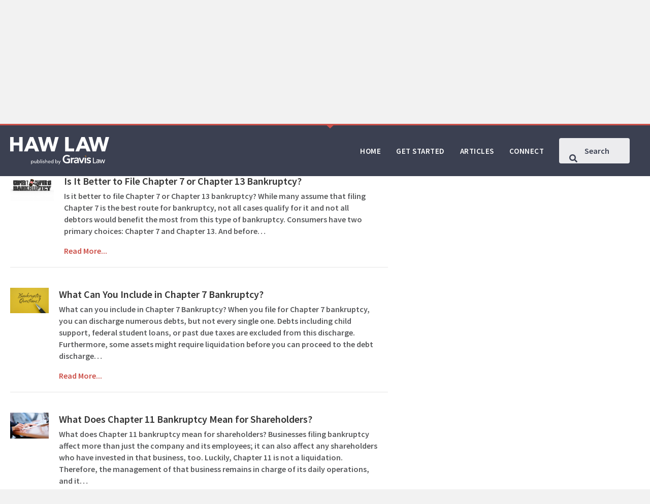

--- FILE ---
content_type: text/html; charset=UTF-8
request_url: https://hawlaw.com/category/chapter-7-bankruptcy/page/3/
body_size: 13738
content:
<!DOCTYPE html>
<html lang="en-US">
<head>
<meta charset="UTF-8" />
<meta name='viewport' content='width=device-width, initial-scale=1.0' />
<meta http-equiv='X-UA-Compatible' content='IE=edge' />
<link rel="profile" href="https://gmpg.org/xfn/11" />
<meta name='robots' content='index, follow, max-image-preview:large, max-snippet:-1, max-video-preview:-1' />
	<style>img:is([sizes="auto" i], [sizes^="auto," i]) { contain-intrinsic-size: 3000px 1500px }</style>
	
	<!-- This site is optimized with the Yoast SEO plugin v26.8 - https://yoast.com/product/yoast-seo-wordpress/ -->
	<title>Chapter 7 Bankruptcy Archives - Page 3 of 7 - HAW LAW</title>
	<link rel="canonical" href="https://hawlaw.com/category/chapter-7-bankruptcy/page/3/" />
	<link rel="prev" href="https://hawlaw.com/category/chapter-7-bankruptcy/page/2/" />
	<link rel="next" href="https://hawlaw.com/category/chapter-7-bankruptcy/page/4/" />
	<meta property="og:locale" content="en_US" />
	<meta property="og:type" content="article" />
	<meta property="og:title" content="Chapter 7 Bankruptcy Archives - Page 3 of 7 - HAW LAW" />
	<meta property="og:url" content="https://hawlaw.com/category/chapter-7-bankruptcy/" />
	<meta property="og:site_name" content="HAW LAW" />
	<meta name="twitter:card" content="summary_large_image" />
	<script type="application/ld+json" class="yoast-schema-graph">{"@context":"https://schema.org","@graph":[{"@type":"CollectionPage","@id":"https://hawlaw.com/category/chapter-7-bankruptcy/","url":"https://hawlaw.com/category/chapter-7-bankruptcy/page/3/","name":"Chapter 7 Bankruptcy Archives - Page 3 of 7 - HAW LAW","isPartOf":{"@id":"https://hawlaw.com/#website"},"primaryImageOfPage":{"@id":"https://hawlaw.com/category/chapter-7-bankruptcy/page/3/#primaryimage"},"image":{"@id":"https://hawlaw.com/category/chapter-7-bankruptcy/page/3/#primaryimage"},"thumbnailUrl":"https://hawlaw.com/wp-content/uploads/2019/08/Chapter7-Vs-Chapter13_640.jpg","breadcrumb":{"@id":"https://hawlaw.com/category/chapter-7-bankruptcy/page/3/#breadcrumb"},"inLanguage":"en-US"},{"@type":"ImageObject","inLanguage":"en-US","@id":"https://hawlaw.com/category/chapter-7-bankruptcy/page/3/#primaryimage","url":"https://hawlaw.com/wp-content/uploads/2019/08/Chapter7-Vs-Chapter13_640.jpg","contentUrl":"https://hawlaw.com/wp-content/uploads/2019/08/Chapter7-Vs-Chapter13_640.jpg","width":640,"height":388,"caption":"3D rendered chapter 7 vs chapter 13 with wooden gavel lots of white space for your text and image of your choice"},{"@type":"BreadcrumbList","@id":"https://hawlaw.com/category/chapter-7-bankruptcy/page/3/#breadcrumb","itemListElement":[{"@type":"ListItem","position":1,"name":"Home","item":"https://hawlaw.com/"},{"@type":"ListItem","position":2,"name":"Chapter 7 Bankruptcy"}]},{"@type":"WebSite","@id":"https://hawlaw.com/#website","url":"https://hawlaw.com/","name":"HAW LAW","description":"Bankruptcy Info for Consumers and Businesses","publisher":{"@id":"https://hawlaw.com/#organization"},"potentialAction":[{"@type":"SearchAction","target":{"@type":"EntryPoint","urlTemplate":"https://hawlaw.com/?s={search_term_string}"},"query-input":{"@type":"PropertyValueSpecification","valueRequired":true,"valueName":"search_term_string"}}],"inLanguage":"en-US"},{"@type":"Organization","@id":"https://hawlaw.com/#organization","name":"Bankruptcy Info for Consumers and Businesses","url":"https://hawlaw.com/","logo":{"@type":"ImageObject","inLanguage":"en-US","@id":"https://hawlaw.com/#/schema/logo/image/","url":"https://hawlaw.com/wp-content/uploads/2021/07/away-4610699_1920.jpg","contentUrl":"https://hawlaw.com/wp-content/uploads/2021/07/away-4610699_1920.jpg","width":1920,"height":1280,"caption":"Bankruptcy Info for Consumers and Businesses"},"image":{"@id":"https://hawlaw.com/#/schema/logo/image/"}}]}</script>
	<!-- / Yoast SEO plugin. -->


<link rel='dns-prefetch' href='//js.hs-scripts.com' />
<link rel='dns-prefetch' href='//fonts.googleapis.com' />
<link href='https://fonts.gstatic.com' crossorigin rel='preconnect' />
<link rel="alternate" type="application/rss+xml" title="HAW LAW &raquo; Feed" href="https://hawlaw.com/feed/" />
<link rel="alternate" type="application/rss+xml" title="HAW LAW &raquo; Chapter 7 Bankruptcy Category Feed" href="https://hawlaw.com/category/chapter-7-bankruptcy/feed/" />
<link rel="preload" href="https://hawlaw.com/wp-content/plugins/bb-plugin/fonts/fontawesome/5.15.4/webfonts/fa-solid-900.woff2" as="font" type="font/woff2" crossorigin="anonymous">
<link rel="preload" href="https://hawlaw.com/wp-content/plugins/bb-plugin/fonts/fontawesome/5.15.4/webfonts/fa-regular-400.woff2" as="font" type="font/woff2" crossorigin="anonymous">
<script>
window._wpemojiSettings = {"baseUrl":"https:\/\/s.w.org\/images\/core\/emoji\/16.0.1\/72x72\/","ext":".png","svgUrl":"https:\/\/s.w.org\/images\/core\/emoji\/16.0.1\/svg\/","svgExt":".svg","source":{"concatemoji":"https:\/\/hawlaw.com\/wp-includes\/js\/wp-emoji-release.min.js?ver=6.8.3"}};
/*! This file is auto-generated */
!function(s,n){var o,i,e;function c(e){try{var t={supportTests:e,timestamp:(new Date).valueOf()};sessionStorage.setItem(o,JSON.stringify(t))}catch(e){}}function p(e,t,n){e.clearRect(0,0,e.canvas.width,e.canvas.height),e.fillText(t,0,0);var t=new Uint32Array(e.getImageData(0,0,e.canvas.width,e.canvas.height).data),a=(e.clearRect(0,0,e.canvas.width,e.canvas.height),e.fillText(n,0,0),new Uint32Array(e.getImageData(0,0,e.canvas.width,e.canvas.height).data));return t.every(function(e,t){return e===a[t]})}function u(e,t){e.clearRect(0,0,e.canvas.width,e.canvas.height),e.fillText(t,0,0);for(var n=e.getImageData(16,16,1,1),a=0;a<n.data.length;a++)if(0!==n.data[a])return!1;return!0}function f(e,t,n,a){switch(t){case"flag":return n(e,"\ud83c\udff3\ufe0f\u200d\u26a7\ufe0f","\ud83c\udff3\ufe0f\u200b\u26a7\ufe0f")?!1:!n(e,"\ud83c\udde8\ud83c\uddf6","\ud83c\udde8\u200b\ud83c\uddf6")&&!n(e,"\ud83c\udff4\udb40\udc67\udb40\udc62\udb40\udc65\udb40\udc6e\udb40\udc67\udb40\udc7f","\ud83c\udff4\u200b\udb40\udc67\u200b\udb40\udc62\u200b\udb40\udc65\u200b\udb40\udc6e\u200b\udb40\udc67\u200b\udb40\udc7f");case"emoji":return!a(e,"\ud83e\udedf")}return!1}function g(e,t,n,a){var r="undefined"!=typeof WorkerGlobalScope&&self instanceof WorkerGlobalScope?new OffscreenCanvas(300,150):s.createElement("canvas"),o=r.getContext("2d",{willReadFrequently:!0}),i=(o.textBaseline="top",o.font="600 32px Arial",{});return e.forEach(function(e){i[e]=t(o,e,n,a)}),i}function t(e){var t=s.createElement("script");t.src=e,t.defer=!0,s.head.appendChild(t)}"undefined"!=typeof Promise&&(o="wpEmojiSettingsSupports",i=["flag","emoji"],n.supports={everything:!0,everythingExceptFlag:!0},e=new Promise(function(e){s.addEventListener("DOMContentLoaded",e,{once:!0})}),new Promise(function(t){var n=function(){try{var e=JSON.parse(sessionStorage.getItem(o));if("object"==typeof e&&"number"==typeof e.timestamp&&(new Date).valueOf()<e.timestamp+604800&&"object"==typeof e.supportTests)return e.supportTests}catch(e){}return null}();if(!n){if("undefined"!=typeof Worker&&"undefined"!=typeof OffscreenCanvas&&"undefined"!=typeof URL&&URL.createObjectURL&&"undefined"!=typeof Blob)try{var e="postMessage("+g.toString()+"("+[JSON.stringify(i),f.toString(),p.toString(),u.toString()].join(",")+"));",a=new Blob([e],{type:"text/javascript"}),r=new Worker(URL.createObjectURL(a),{name:"wpTestEmojiSupports"});return void(r.onmessage=function(e){c(n=e.data),r.terminate(),t(n)})}catch(e){}c(n=g(i,f,p,u))}t(n)}).then(function(e){for(var t in e)n.supports[t]=e[t],n.supports.everything=n.supports.everything&&n.supports[t],"flag"!==t&&(n.supports.everythingExceptFlag=n.supports.everythingExceptFlag&&n.supports[t]);n.supports.everythingExceptFlag=n.supports.everythingExceptFlag&&!n.supports.flag,n.DOMReady=!1,n.readyCallback=function(){n.DOMReady=!0}}).then(function(){return e}).then(function(){var e;n.supports.everything||(n.readyCallback(),(e=n.source||{}).concatemoji?t(e.concatemoji):e.wpemoji&&e.twemoji&&(t(e.twemoji),t(e.wpemoji)))}))}((window,document),window._wpemojiSettings);
</script>
<style id='wp-emoji-styles-inline-css'>

	img.wp-smiley, img.emoji {
		display: inline !important;
		border: none !important;
		box-shadow: none !important;
		height: 1em !important;
		width: 1em !important;
		margin: 0 0.07em !important;
		vertical-align: -0.1em !important;
		background: none !important;
		padding: 0 !important;
	}
</style>
<link rel='stylesheet' id='wp-block-library-css' href='https://hawlaw.com/wp-includes/css/dist/block-library/style.min.css?ver=6.8.3' media='all' />
<style id='wp-block-library-theme-inline-css'>
.wp-block-audio :where(figcaption){color:#555;font-size:13px;text-align:center}.is-dark-theme .wp-block-audio :where(figcaption){color:#ffffffa6}.wp-block-audio{margin:0 0 1em}.wp-block-code{border:1px solid #ccc;border-radius:4px;font-family:Menlo,Consolas,monaco,monospace;padding:.8em 1em}.wp-block-embed :where(figcaption){color:#555;font-size:13px;text-align:center}.is-dark-theme .wp-block-embed :where(figcaption){color:#ffffffa6}.wp-block-embed{margin:0 0 1em}.blocks-gallery-caption{color:#555;font-size:13px;text-align:center}.is-dark-theme .blocks-gallery-caption{color:#ffffffa6}:root :where(.wp-block-image figcaption){color:#555;font-size:13px;text-align:center}.is-dark-theme :root :where(.wp-block-image figcaption){color:#ffffffa6}.wp-block-image{margin:0 0 1em}.wp-block-pullquote{border-bottom:4px solid;border-top:4px solid;color:currentColor;margin-bottom:1.75em}.wp-block-pullquote cite,.wp-block-pullquote footer,.wp-block-pullquote__citation{color:currentColor;font-size:.8125em;font-style:normal;text-transform:uppercase}.wp-block-quote{border-left:.25em solid;margin:0 0 1.75em;padding-left:1em}.wp-block-quote cite,.wp-block-quote footer{color:currentColor;font-size:.8125em;font-style:normal;position:relative}.wp-block-quote:where(.has-text-align-right){border-left:none;border-right:.25em solid;padding-left:0;padding-right:1em}.wp-block-quote:where(.has-text-align-center){border:none;padding-left:0}.wp-block-quote.is-large,.wp-block-quote.is-style-large,.wp-block-quote:where(.is-style-plain){border:none}.wp-block-search .wp-block-search__label{font-weight:700}.wp-block-search__button{border:1px solid #ccc;padding:.375em .625em}:where(.wp-block-group.has-background){padding:1.25em 2.375em}.wp-block-separator.has-css-opacity{opacity:.4}.wp-block-separator{border:none;border-bottom:2px solid;margin-left:auto;margin-right:auto}.wp-block-separator.has-alpha-channel-opacity{opacity:1}.wp-block-separator:not(.is-style-wide):not(.is-style-dots){width:100px}.wp-block-separator.has-background:not(.is-style-dots){border-bottom:none;height:1px}.wp-block-separator.has-background:not(.is-style-wide):not(.is-style-dots){height:2px}.wp-block-table{margin:0 0 1em}.wp-block-table td,.wp-block-table th{word-break:normal}.wp-block-table :where(figcaption){color:#555;font-size:13px;text-align:center}.is-dark-theme .wp-block-table :where(figcaption){color:#ffffffa6}.wp-block-video :where(figcaption){color:#555;font-size:13px;text-align:center}.is-dark-theme .wp-block-video :where(figcaption){color:#ffffffa6}.wp-block-video{margin:0 0 1em}:root :where(.wp-block-template-part.has-background){margin-bottom:0;margin-top:0;padding:1.25em 2.375em}
</style>
<style id='classic-theme-styles-inline-css'>
/*! This file is auto-generated */
.wp-block-button__link{color:#fff;background-color:#32373c;border-radius:9999px;box-shadow:none;text-decoration:none;padding:calc(.667em + 2px) calc(1.333em + 2px);font-size:1.125em}.wp-block-file__button{background:#32373c;color:#fff;text-decoration:none}
</style>
<style id='global-styles-inline-css'>
:root{--wp--preset--aspect-ratio--square: 1;--wp--preset--aspect-ratio--4-3: 4/3;--wp--preset--aspect-ratio--3-4: 3/4;--wp--preset--aspect-ratio--3-2: 3/2;--wp--preset--aspect-ratio--2-3: 2/3;--wp--preset--aspect-ratio--16-9: 16/9;--wp--preset--aspect-ratio--9-16: 9/16;--wp--preset--color--black: #000000;--wp--preset--color--cyan-bluish-gray: #abb8c3;--wp--preset--color--white: #ffffff;--wp--preset--color--pale-pink: #f78da7;--wp--preset--color--vivid-red: #cf2e2e;--wp--preset--color--luminous-vivid-orange: #ff6900;--wp--preset--color--luminous-vivid-amber: #fcb900;--wp--preset--color--light-green-cyan: #7bdcb5;--wp--preset--color--vivid-green-cyan: #00d084;--wp--preset--color--pale-cyan-blue: #8ed1fc;--wp--preset--color--vivid-cyan-blue: #0693e3;--wp--preset--color--vivid-purple: #9b51e0;--wp--preset--color--fl-heading-text: #333333;--wp--preset--color--fl-body-bg: #f2f2f2;--wp--preset--color--fl-body-text: #58595b;--wp--preset--color--fl-accent: #cc5049;--wp--preset--color--fl-accent-hover: #870d0d;--wp--preset--color--fl-topbar-bg: #ffffff;--wp--preset--color--fl-topbar-text: #000000;--wp--preset--color--fl-topbar-link: #428bca;--wp--preset--color--fl-topbar-hover: #428bca;--wp--preset--color--fl-header-bg: #ffffff;--wp--preset--color--fl-header-text: #000000;--wp--preset--color--fl-header-link: #428bca;--wp--preset--color--fl-header-hover: #428bca;--wp--preset--color--fl-nav-bg: #ffffff;--wp--preset--color--fl-nav-link: #428bca;--wp--preset--color--fl-nav-hover: #428bca;--wp--preset--color--fl-content-bg: #ffffff;--wp--preset--color--fl-footer-widgets-bg: #ffffff;--wp--preset--color--fl-footer-widgets-text: #000000;--wp--preset--color--fl-footer-widgets-link: #428bca;--wp--preset--color--fl-footer-widgets-hover: #428bca;--wp--preset--color--fl-footer-bg: #ffffff;--wp--preset--color--fl-footer-text: #000000;--wp--preset--color--fl-footer-link: #428bca;--wp--preset--color--fl-footer-hover: #428bca;--wp--preset--gradient--vivid-cyan-blue-to-vivid-purple: linear-gradient(135deg,rgba(6,147,227,1) 0%,rgb(155,81,224) 100%);--wp--preset--gradient--light-green-cyan-to-vivid-green-cyan: linear-gradient(135deg,rgb(122,220,180) 0%,rgb(0,208,130) 100%);--wp--preset--gradient--luminous-vivid-amber-to-luminous-vivid-orange: linear-gradient(135deg,rgba(252,185,0,1) 0%,rgba(255,105,0,1) 100%);--wp--preset--gradient--luminous-vivid-orange-to-vivid-red: linear-gradient(135deg,rgba(255,105,0,1) 0%,rgb(207,46,46) 100%);--wp--preset--gradient--very-light-gray-to-cyan-bluish-gray: linear-gradient(135deg,rgb(238,238,238) 0%,rgb(169,184,195) 100%);--wp--preset--gradient--cool-to-warm-spectrum: linear-gradient(135deg,rgb(74,234,220) 0%,rgb(151,120,209) 20%,rgb(207,42,186) 40%,rgb(238,44,130) 60%,rgb(251,105,98) 80%,rgb(254,248,76) 100%);--wp--preset--gradient--blush-light-purple: linear-gradient(135deg,rgb(255,206,236) 0%,rgb(152,150,240) 100%);--wp--preset--gradient--blush-bordeaux: linear-gradient(135deg,rgb(254,205,165) 0%,rgb(254,45,45) 50%,rgb(107,0,62) 100%);--wp--preset--gradient--luminous-dusk: linear-gradient(135deg,rgb(255,203,112) 0%,rgb(199,81,192) 50%,rgb(65,88,208) 100%);--wp--preset--gradient--pale-ocean: linear-gradient(135deg,rgb(255,245,203) 0%,rgb(182,227,212) 50%,rgb(51,167,181) 100%);--wp--preset--gradient--electric-grass: linear-gradient(135deg,rgb(202,248,128) 0%,rgb(113,206,126) 100%);--wp--preset--gradient--midnight: linear-gradient(135deg,rgb(2,3,129) 0%,rgb(40,116,252) 100%);--wp--preset--font-size--small: 13px;--wp--preset--font-size--medium: 20px;--wp--preset--font-size--large: 36px;--wp--preset--font-size--x-large: 42px;--wp--preset--spacing--20: 0.44rem;--wp--preset--spacing--30: 0.67rem;--wp--preset--spacing--40: 1rem;--wp--preset--spacing--50: 1.5rem;--wp--preset--spacing--60: 2.25rem;--wp--preset--spacing--70: 3.38rem;--wp--preset--spacing--80: 5.06rem;--wp--preset--shadow--natural: 6px 6px 9px rgba(0, 0, 0, 0.2);--wp--preset--shadow--deep: 12px 12px 50px rgba(0, 0, 0, 0.4);--wp--preset--shadow--sharp: 6px 6px 0px rgba(0, 0, 0, 0.2);--wp--preset--shadow--outlined: 6px 6px 0px -3px rgba(255, 255, 255, 1), 6px 6px rgba(0, 0, 0, 1);--wp--preset--shadow--crisp: 6px 6px 0px rgba(0, 0, 0, 1);}:where(.is-layout-flex){gap: 0.5em;}:where(.is-layout-grid){gap: 0.5em;}body .is-layout-flex{display: flex;}.is-layout-flex{flex-wrap: wrap;align-items: center;}.is-layout-flex > :is(*, div){margin: 0;}body .is-layout-grid{display: grid;}.is-layout-grid > :is(*, div){margin: 0;}:where(.wp-block-columns.is-layout-flex){gap: 2em;}:where(.wp-block-columns.is-layout-grid){gap: 2em;}:where(.wp-block-post-template.is-layout-flex){gap: 1.25em;}:where(.wp-block-post-template.is-layout-grid){gap: 1.25em;}.has-black-color{color: var(--wp--preset--color--black) !important;}.has-cyan-bluish-gray-color{color: var(--wp--preset--color--cyan-bluish-gray) !important;}.has-white-color{color: var(--wp--preset--color--white) !important;}.has-pale-pink-color{color: var(--wp--preset--color--pale-pink) !important;}.has-vivid-red-color{color: var(--wp--preset--color--vivid-red) !important;}.has-luminous-vivid-orange-color{color: var(--wp--preset--color--luminous-vivid-orange) !important;}.has-luminous-vivid-amber-color{color: var(--wp--preset--color--luminous-vivid-amber) !important;}.has-light-green-cyan-color{color: var(--wp--preset--color--light-green-cyan) !important;}.has-vivid-green-cyan-color{color: var(--wp--preset--color--vivid-green-cyan) !important;}.has-pale-cyan-blue-color{color: var(--wp--preset--color--pale-cyan-blue) !important;}.has-vivid-cyan-blue-color{color: var(--wp--preset--color--vivid-cyan-blue) !important;}.has-vivid-purple-color{color: var(--wp--preset--color--vivid-purple) !important;}.has-black-background-color{background-color: var(--wp--preset--color--black) !important;}.has-cyan-bluish-gray-background-color{background-color: var(--wp--preset--color--cyan-bluish-gray) !important;}.has-white-background-color{background-color: var(--wp--preset--color--white) !important;}.has-pale-pink-background-color{background-color: var(--wp--preset--color--pale-pink) !important;}.has-vivid-red-background-color{background-color: var(--wp--preset--color--vivid-red) !important;}.has-luminous-vivid-orange-background-color{background-color: var(--wp--preset--color--luminous-vivid-orange) !important;}.has-luminous-vivid-amber-background-color{background-color: var(--wp--preset--color--luminous-vivid-amber) !important;}.has-light-green-cyan-background-color{background-color: var(--wp--preset--color--light-green-cyan) !important;}.has-vivid-green-cyan-background-color{background-color: var(--wp--preset--color--vivid-green-cyan) !important;}.has-pale-cyan-blue-background-color{background-color: var(--wp--preset--color--pale-cyan-blue) !important;}.has-vivid-cyan-blue-background-color{background-color: var(--wp--preset--color--vivid-cyan-blue) !important;}.has-vivid-purple-background-color{background-color: var(--wp--preset--color--vivid-purple) !important;}.has-black-border-color{border-color: var(--wp--preset--color--black) !important;}.has-cyan-bluish-gray-border-color{border-color: var(--wp--preset--color--cyan-bluish-gray) !important;}.has-white-border-color{border-color: var(--wp--preset--color--white) !important;}.has-pale-pink-border-color{border-color: var(--wp--preset--color--pale-pink) !important;}.has-vivid-red-border-color{border-color: var(--wp--preset--color--vivid-red) !important;}.has-luminous-vivid-orange-border-color{border-color: var(--wp--preset--color--luminous-vivid-orange) !important;}.has-luminous-vivid-amber-border-color{border-color: var(--wp--preset--color--luminous-vivid-amber) !important;}.has-light-green-cyan-border-color{border-color: var(--wp--preset--color--light-green-cyan) !important;}.has-vivid-green-cyan-border-color{border-color: var(--wp--preset--color--vivid-green-cyan) !important;}.has-pale-cyan-blue-border-color{border-color: var(--wp--preset--color--pale-cyan-blue) !important;}.has-vivid-cyan-blue-border-color{border-color: var(--wp--preset--color--vivid-cyan-blue) !important;}.has-vivid-purple-border-color{border-color: var(--wp--preset--color--vivid-purple) !important;}.has-vivid-cyan-blue-to-vivid-purple-gradient-background{background: var(--wp--preset--gradient--vivid-cyan-blue-to-vivid-purple) !important;}.has-light-green-cyan-to-vivid-green-cyan-gradient-background{background: var(--wp--preset--gradient--light-green-cyan-to-vivid-green-cyan) !important;}.has-luminous-vivid-amber-to-luminous-vivid-orange-gradient-background{background: var(--wp--preset--gradient--luminous-vivid-amber-to-luminous-vivid-orange) !important;}.has-luminous-vivid-orange-to-vivid-red-gradient-background{background: var(--wp--preset--gradient--luminous-vivid-orange-to-vivid-red) !important;}.has-very-light-gray-to-cyan-bluish-gray-gradient-background{background: var(--wp--preset--gradient--very-light-gray-to-cyan-bluish-gray) !important;}.has-cool-to-warm-spectrum-gradient-background{background: var(--wp--preset--gradient--cool-to-warm-spectrum) !important;}.has-blush-light-purple-gradient-background{background: var(--wp--preset--gradient--blush-light-purple) !important;}.has-blush-bordeaux-gradient-background{background: var(--wp--preset--gradient--blush-bordeaux) !important;}.has-luminous-dusk-gradient-background{background: var(--wp--preset--gradient--luminous-dusk) !important;}.has-pale-ocean-gradient-background{background: var(--wp--preset--gradient--pale-ocean) !important;}.has-electric-grass-gradient-background{background: var(--wp--preset--gradient--electric-grass) !important;}.has-midnight-gradient-background{background: var(--wp--preset--gradient--midnight) !important;}.has-small-font-size{font-size: var(--wp--preset--font-size--small) !important;}.has-medium-font-size{font-size: var(--wp--preset--font-size--medium) !important;}.has-large-font-size{font-size: var(--wp--preset--font-size--large) !important;}.has-x-large-font-size{font-size: var(--wp--preset--font-size--x-large) !important;}
:where(.wp-block-post-template.is-layout-flex){gap: 1.25em;}:where(.wp-block-post-template.is-layout-grid){gap: 1.25em;}
:where(.wp-block-columns.is-layout-flex){gap: 2em;}:where(.wp-block-columns.is-layout-grid){gap: 2em;}
:root :where(.wp-block-pullquote){font-size: 1.5em;line-height: 1.6;}
</style>
<link rel='stylesheet' id='email-subscribers-css' href='https://hawlaw.com/wp-content/plugins/email-subscribers/lite/public/css/email-subscribers-public.css?ver=5.9.14' media='all' />
<link rel='stylesheet' id='font-awesome-5-css' href='https://hawlaw.com/wp-content/plugins/bb-plugin/fonts/fontawesome/5.15.4/css/all.min.css?ver=2.10.0.5' media='all' />
<link rel='stylesheet' id='fl-builder-layout-bundle-d327bebc0098051be66dec618788bb7f-css' href='https://hawlaw.com/wp-content/uploads/bb-plugin/cache/d327bebc0098051be66dec618788bb7f-layout-bundle.css?ver=2.10.0.5-1.5.2.1-20251125200437' media='all' />
<link rel='stylesheet' id='sticky_style-css' href='https://hawlaw.com/wp-content/plugins/bb-sticky-column/css/sticky-column.css?ver=6.8.3' media='all' />
<link rel='stylesheet' id='jquery-magnificpopup-css' href='https://hawlaw.com/wp-content/plugins/bb-plugin/css/jquery.magnificpopup.min.css?ver=2.10.0.5' media='all' />
<link rel='stylesheet' id='bootstrap-4-css' href='https://hawlaw.com/wp-content/themes/bb-theme/css/bootstrap-4.min.css?ver=1.7.19' media='all' />
<link rel='stylesheet' id='fl-automator-skin-css' href='https://hawlaw.com/wp-content/uploads/bb-theme/skin-6900ed5050d08.css?ver=1.7.19' media='all' />
<link rel='stylesheet' id='fl-child-theme-css' href='https://hawlaw.com/wp-content/themes/bb-theme-child/style.css?ver=6.8.3' media='all' />
<link rel='stylesheet' id='fl-builder-google-fonts-57b006d5812b2b642f9e61c35b94c528-css' href='//fonts.googleapis.com/css?family=Source+Sans+Pro%3A600&#038;ver=6.8.3' media='all' />
<script src="https://hawlaw.com/wp-includes/js/jquery/jquery.min.js?ver=3.7.1" id="jquery-core-js"></script>
<script src="https://hawlaw.com/wp-includes/js/jquery/jquery-migrate.min.js?ver=3.4.1" id="jquery-migrate-js"></script>
<script src="https://hawlaw.com/wp-content/plugins/wpo365-login/apps/dist/pintra-redirect.js?ver=40.2" id="pintraredirectjs-js" async></script>
<script src="https://hawlaw.com/wp-content/plugins/bb-sticky-column/js/sticky-column.js?ver=6.8.3" id="sticky_script-js"></script>
<link rel="https://api.w.org/" href="https://hawlaw.com/wp-json/" /><link rel="alternate" title="JSON" type="application/json" href="https://hawlaw.com/wp-json/wp/v2/categories/52" /><link rel="EditURI" type="application/rsd+xml" title="RSD" href="https://hawlaw.com/xmlrpc.php?rsd" />
<meta name="generator" content="WordPress 6.8.3" />
			<!-- DO NOT COPY THIS SNIPPET! Start of Page Analytics Tracking for HubSpot WordPress plugin v11.3.37-->
			<script class="hsq-set-content-id" data-content-id="listing-page">
				var _hsq = _hsq || [];
				_hsq.push(["setContentType", "listing-page"]);
			</script>
			<!-- DO NOT COPY THIS SNIPPET! End of Page Analytics Tracking for HubSpot WordPress plugin -->
					<style id="wp-custom-css">
			.consult-modal, .color-dark {
	color: #222222!important;
}

.uabb-modal .uabb-text-editor {
	padding-top: 0;
	padding-left: 20px;
	padding-right: 20px;
	padding-left: 20px;
}

.uabb-modal .es_caption {
    background: #3a4051!important;
    padding: 20px;
    margin-bottom: 20px!important;
    color: #ffffff!important;
    font-weight: 500!important;
    font-size: 20px!important;
}

.uabb-modal 
.es_subscription_form_submit {
	color: #ffffff!important;
	padding: 12px 24px!important;
}

img {
image-rendering: -webkit-optimize-contrast;
}

.fl-post-grid-post {
    font-size: 14px;
}
.fl-post-text {
    padding: 20px;
}
.fl-post-title {
    font-size: 20px;
	line-height: 26px;
	margin: 0;
	padding: 0 0 5px;
}
.fl-post-meta {
    padding: 0 0 15px;
}

.archive-posts {
    flex-direction: row;
	justify-content: flex-start;
}

.archive-posts .fl-post-text {
	padding-top: 0;
}

.archive-posts .fl-post-image {
    max-width: 300px;
	margin-bottom: 25px;
}

.fl-node-617996556aa67 .uabb-ultb3-box:hover, .fl-node-617998c9ae319 .uabb-ultb3-box:hover {
	opacity: .93;
}

.uabb-search-form-right .uabb-search-results-content {
    right: 10px;
}

.uabb-search-results-content {
	border: none;
}

.global-header::before {
	content:"";
	width: 10px;
height: 0;
border-style: solid;
border-width: 9px 10px 0 10px;
border-color: #CC5049 transparent transparent transparent;
position: absolute;
left: 50%;
	z-index: 10000;
}

.uabb-search-post-title a {
	color: #000!important;
}

.uabb-search-post-title a:hover {
	color: #cc5049!important;
}

.gform_wrapper.gravity-theme .gform_page_footer input {
	color: #fff!important;
	background: #333333!important;
}

.fl-node-618aa607d79df .uabb-infobox {
	border-radius: 8px;
	-webkit-border-radius: 8px;
	-moz-border-radius: 8px;
}

.fl-module-fl-post-navigation .nav-links {
	align-items: center;
	display: flex!important;
}


.fl-module-fl-post-navigation .nav-links div {
	display: flex!important;
}

.post-nav-lg .nav-next a, .post-nav-lg .nav-previous a {
	padding: 12px 24px;
		display: flex;
	flex-direction: row;
	align-items: center;
	font-size: 14px;
	font-weight: 700;
	color: #425d7c;
}

.post-nav-lg .nav-next {
	justify-content: flex-end;
}

.post-nav-lg .nav-previous a:before {
	content:"";
	margin-right: 12px;
	width: 0;
height: 0;
border-style: solid;
border-width: 10px 8px 10px 0;
border-color: transparent #CC5049 transparent transparent;
line-height: 0px;
_border-color: #000000 #CC5049 #000000 #000000;
_filter: progid:DXImageTransform.Microsoft.Chroma(color='#CC5049');
}

.post-nav-lg .nav-previous,
.post-nav-lg .nav-next {
	display: flex;
	flex-direction: row;
}

.post-nav-lg .nav-previous a:before,
.post-nav-lg .nav-next a:after{
/* 	background: #f2f2f2; */
	display: flex;
	align-items: center;
	flex-direction: row;
}

.post-nav-lg .nav-next a:after {
	margin-left: 12px;
	content: "";
width: 0;
height: 0;
border-style: solid;
border-width: 10px 0 10px 8px;
border-color: transparent transparent transparent #CC5049;
line-height: 0px;
_border-color: #000000 #000000 #000000 #CC5049;
_filter: progid:DXImageTransform.Microsoft.Chroma(color='#CC5049');
}

.post-nav {
    background: #6687a5;
	color: #fff;
}

.post-nav a {
	color: #fff;
}

.post-nav a:hover {
	color: #f59331;
}

.blog-page.top-article .uabb-blog-post-content {
	position: relative;
}

.blog-page.top-article img {
	width: 100%;
	height: auto;
}

.cta .fl-module-content.fl-node-content {
	position: relative;
}

.home-img, .home-img .fl-photo-content.fl-photo-img-jpg, .home-left-col, .home-top-row {
	position: relative;
}

.home-left-col .fl-module-uabb-heading:after,
.home-posts .uabb-blog-post-content:after,
.cta .fl-module-content:after, .blog-page.top-article .uabb-post-thumbnail.uabb-blog-post-section::after {
	content: "";
	position: absolute;
	top: 0;
	right: 0;
	width: 0;
height: 0;
border-style: solid;
border-width: 0 23px 23px 0;
border-color: transparent #cc5049 transparent transparent;
line-height: 0px;
_border-color: #000000 #cc5049 #000000 #000000;
_filter: progid:DXImageTransform.Microsoft.Chroma(color='#cc5049');
	z-index: 10;
}

.triangle-header h3 {
	position: relative;
}

.triangle-header h3:before {
		content: "";
	position: relative;
	top: 0;
	left: 0;
	width: 0;
height: 0;
	display: inline-block;
	margin-right: 20px;
border-style: solid;
border-width: 0 20px 20px 0;
border-color: transparent #cc5049 transparent transparent;
line-height: 0px;
_border-color: #000000 #cc5049 #000000 #000000;
_filter: progid:DXImageTransform.Microsoft.Chroma(color='#cc5049');
	z-index: 10;
}
.click-yes {
    background: #5aaa85;
    color: #fff;
    padding: 10px 20px;
    font-size: 20px;
    border-radius: 5px;
    margin: 0;
}

.cat-list {
	text-align: left;
	margin-bottom: 15px;
	padding-left: 25px;
	padding-right: 25px;
	line-height: 1;
min-height: 40px;
}

.cat-list a {
	color: gray;
	text-transform: uppercase;
	font-size: 14px;
	font-weight: bold;
	letter-spacing: .75px;
}

.home-posts h3.uabb-post-heading.uabb-blog-post-section {
		padding-left: 25px;
	padding-right: 25px;
	min-height: 60px;
}

.home-posts .uabb-text-editor,
.home-posts .uabb-post-meta{
		padding-left: 25px!important;
	padding-right: 25px!important;
}

.uabb-post-wrapper .uabb-post-thumbnail {
	max-height: 330px;
}

		</style>
		<!-- Google Tag Manager -->
<script>(function(w,d,s,l,i){w[l]=w[l]||[];w[l].push({'gtm.start':
new Date().getTime(),event:'gtm.js'});var f=d.getElementsByTagName(s)[0],
j=d.createElement(s),dl=l!='dataLayer'?'&l='+l:'';j.async=true;j.src=
'https://www.googletagmanager.com/gtm.js?id='+i+dl;f.parentNode.insertBefore(j,f);
})(window,document,'script','dataLayer','GTM-NLLHKDX');</script>
<!-- End Google Tag Manager -->

<meta name="google-site-verification" content="ArTWZMlcGHOo37zNp4urWe_aHtCo3eb5TCs74DPHWQA" />
<meta name="ahrefs-site-verification" content="4654bda8fa0e7b80bf873f745dc93bc1a2fb90385908a9baf41905697aaf612b">
<meta name="ahrefs-site-verification" content="a98aef0e6ffb5a565f156f809170e2a7c0dda64dcf1b53b87478e25e0e71415d">
<script data-ad-client="ca-pub-6886241709869221" async src="https://pagead2.googlesyndication.com/pagead/js/adsbygoogle.js"></script>
</head>
<body class="archive paged category category-chapter-7-bankruptcy category-52 paged-3 category-paged-3 wp-theme-bb-theme wp-child-theme-bb-theme-child fl-builder-2-10-0-5 fl-themer-1-5-2-1-20251125200437 fl-theme-1-7-19 fl-no-js fl-theme-builder-header fl-theme-builder-header-global-header fl-theme-builder-footer fl-theme-builder-footer-global-footer fl-theme-builder-archive fl-theme-builder-archive-chpt-7-category-archive-layout fl-framework-bootstrap-4 fl-preset-default fl-full-width fl-scroll-to-top fl-search-active" itemscope="itemscope" itemtype="https://schema.org/WebPage">
<!-- Google Tag Manager (noscript) -->
<noscript><iframe src="https://www.googletagmanager.com/ns.html?id=GTM-NLLHKDX"
height="0" width="0" style="display:none;visibility:hidden"></iframe></noscript>
<!-- End Google Tag Manager (noscript) --><a aria-label="Skip to content" class="fl-screen-reader-text" href="#fl-main-content">Skip to content</a><div class="fl-page">
	<header class="fl-builder-content fl-builder-content-2147 fl-builder-global-templates-locked" data-post-id="2147" data-type="header" data-sticky="1" data-sticky-on="" data-sticky-breakpoint="medium" data-shrink="0" data-overlay="1" data-overlay-bg="transparent" data-shrink-image-height="50px" role="banner" itemscope="itemscope" itemtype="http://schema.org/WPHeader"><div class="fl-row fl-row-full-width fl-row-bg-color fl-node-61719c8a86a8f fl-row-default-height fl-row-align-center global-header" data-node="61719c8a86a8f">
	<div class="fl-row-content-wrap">
								<div class="fl-row-content fl-row-full-width fl-node-content">
		
<div class="fl-col-group fl-node-6195a890ed5f7 fl-col-group-equal-height fl-col-group-align-center fl-col-group-custom-width" data-node="6195a890ed5f7">
			<div class="fl-col fl-node-6195a890ed6ae fl-col-bg-color fl-col-small fl-col-small-custom-width" data-node="6195a890ed6ae">
	<div class="fl-col-content fl-node-content"><div class="fl-module fl-module-photo fl-node-61772f854f393" data-node="61772f854f393">
	<div class="fl-module-content fl-node-content">
		<div role="figure" class="fl-photo fl-photo-align-left" itemscope itemtype="https://schema.org/ImageObject">
	<div class="fl-photo-content fl-photo-img-svg">
				<a href="https://hawlaw.com" target="_self" itemprop="url">
				<img loading="lazy" decoding="async" class="fl-photo-img wp-image-2305 size-full" src="https://hawlaw.com/wp-content/uploads/2021/10/haw-law-logo.svg" alt="haw law logo" height="0" width="0" title="haw law logo"  data-no-lazy="1" itemprop="image" />
				</a>
					</div>
	</div>
	</div>
</div>
</div>
</div>
			<div class="fl-col fl-node-6195a890ed6b1 fl-col-bg-color fl-col-small-custom-width" data-node="6195a890ed6b1">
	<div class="fl-col-content fl-node-content"><div class="fl-module fl-module-uabb-advanced-menu fl-node-619811e378fa3" data-node="619811e378fa3">
	<div class="fl-module-content fl-node-content">
			<div class="uabb-creative-menu
	 uabb-creative-menu-accordion-collapse	uabb-menu-default">
		<div class="uabb-creative-menu-mobile-toggle-container"><div class="uabb-creative-menu-mobile-toggle hamburger" tabindex="0"><div class="uabb-svg-container"><svg title="uabb-menu-toggle" version="1.1" class="hamburger-menu" xmlns="https://www.w3.org/2000/svg" xmlns:xlink="https://www.w3.org/1999/xlink" viewBox="0 0 50 50">
<rect class="uabb-hamburger-menu-top" width="50" height="10"/>
<rect class="uabb-hamburger-menu-middle" y="20" width="50" height="10"/>
<rect class="uabb-hamburger-menu-bottom" y="40" width="50" height="10"/>
</svg>
</div></div></div>			<div class="uabb-clear"></div>
					<ul id="menu-main-navigation" class="menu uabb-creative-menu-horizontal uabb-toggle-none"><li id="menu-item-2034" class="menu-item menu-item-type-post_type menu-item-object-page menu-item-home uabb-creative-menu uabb-cm-style"><a href="https://hawlaw.com/"><span class="menu-item-text">Home</span></a></li>
<li id="menu-item-2277" class="menu-item menu-item-type-post_type menu-item-object-page uabb-creative-menu uabb-cm-style"><a href="https://hawlaw.com/get-started/"><span class="menu-item-text">Get Started</span></a></li>
<li id="menu-item-2035" class="menu-item menu-item-type-post_type menu-item-object-page uabb-creative-menu uabb-cm-style"><a href="https://hawlaw.com/blog/"><span class="menu-item-text">Articles</span></a></li>
<li id="menu-item-1883" class="menu-item menu-item-type-post_type menu-item-object-page uabb-creative-menu uabb-cm-style"><a href="https://hawlaw.com/contact/"><span class="menu-item-text">Connect</span></a></li>
</ul>	</div>

	<div class="uabb-creative-menu-mobile-toggle-container"><div class="uabb-creative-menu-mobile-toggle hamburger" tabindex="0"><div class="uabb-svg-container"><svg title="uabb-menu-toggle" version="1.1" class="hamburger-menu" xmlns="https://www.w3.org/2000/svg" xmlns:xlink="https://www.w3.org/1999/xlink" viewBox="0 0 50 50">
<rect class="uabb-hamburger-menu-top" width="50" height="10"/>
<rect class="uabb-hamburger-menu-middle" y="20" width="50" height="10"/>
<rect class="uabb-hamburger-menu-bottom" y="40" width="50" height="10"/>
</svg>
</div></div></div>			<div class="uabb-creative-menu
			 uabb-creative-menu-accordion-collapse			off-canvas">
				<div class="uabb-clear"></div>
				<div class="uabb-off-canvas-menu uabb-menu-left"> <div class="uabb-menu-close-btn">×</div>						<ul id="menu-main-navigation-1" class="menu uabb-creative-menu-horizontal uabb-toggle-none"><li id="menu-item-2034" class="menu-item menu-item-type-post_type menu-item-object-page menu-item-home uabb-creative-menu uabb-cm-style"><a href="https://hawlaw.com/"><span class="menu-item-text">Home</span></a></li>
<li id="menu-item-2277" class="menu-item menu-item-type-post_type menu-item-object-page uabb-creative-menu uabb-cm-style"><a href="https://hawlaw.com/get-started/"><span class="menu-item-text">Get Started</span></a></li>
<li id="menu-item-2035" class="menu-item menu-item-type-post_type menu-item-object-page uabb-creative-menu uabb-cm-style"><a href="https://hawlaw.com/blog/"><span class="menu-item-text">Articles</span></a></li>
<li id="menu-item-1883" class="menu-item menu-item-type-post_type menu-item-object-page uabb-creative-menu uabb-cm-style"><a href="https://hawlaw.com/contact/"><span class="menu-item-text">Connect</span></a></li>
</ul>				</div>
			</div>
				</div>
</div>
</div>
</div>
			<div class="fl-col fl-node-6195a890ed6b2 fl-col-bg-color fl-col-small" data-node="6195a890ed6b2">
	<div class="fl-col-content fl-node-content"><div class="fl-module fl-module-uabb-search fl-node-6195a8ac69159" data-node="6195a8ac69159">
	<div class="fl-module-content fl-node-content">
		
<div class="uabb-search-form uabb-search-form-input uabb-search-form-inline uabb-search-form-width-custom uabb-search-form-right"
	>
	<div class="uabb-search-form-wrap">
		<div class="uabb-search-form-fields">
			<div class="uabb-search-form-input-wrap">
				<form role="search" aria-label="Search form" method="get" action="https://hawlaw.com/" data-nonce=ddfff45545>
					<div class="uabb-form-field">
																<i class="fa fa-search icon" aria-hidden="true"></i>
											<input type="search" aria-label="Search input" class="uabb-search-text" placeholder="Search" value="" name="s" />
															<div class="uabb-search-loader-wrap">
									<div class="uabb-search-loader">
										<svg class="spinner" viewBox="0 0 50 50">
											<circle class="path" cx="25" cy="25" r="20" fill="none" stroke-width="5"></circle>
										</svg>
									</div>
								</div>
												</div>
											<div class="uabb-search-results-content"></div>
									</form>
			</div>
					</div>
	</div>
	<div class="uabb-search-overlay"></div>
</div>
	</div>
</div>
</div>
</div>
	</div>
		</div>
	</div>
</div>
</header><div class="uabb-js-breakpoint" style="display: none;"></div>	<div id="fl-main-content" class="fl-page-content" itemprop="mainContentOfPage" role="main">

		<div class="fl-builder-content fl-builder-content-2414 fl-builder-global-templates-locked" data-post-id="2414"><div class="fl-row fl-row-full-width fl-row-bg-photo fl-node-617b2a5f78b28 fl-row-default-height fl-row-align-center fl-row-bg-overlay" data-node="617b2a5f78b28">
	<div class="fl-row-content-wrap">
								<div class="fl-row-content fl-row-fixed-width fl-node-content">
		
<div class="fl-col-group fl-node-61942a3a078e6" data-node="61942a3a078e6">
			<div class="fl-col fl-node-61942a3a0799d fl-col-bg-color" data-node="61942a3a0799d">
	<div class="fl-col-content fl-node-content"><div class="fl-module fl-module-spacer-gap fl-node-61942a1f4c40f" data-node="61942a1f4c40f">
	<div class="fl-module-content fl-node-content">
		<div class="uabb-module-content uabb-spacer-gap-preview uabb-spacer-gap">
</div>
	</div>
</div>
</div>
</div>
	</div>

<div class="fl-col-group fl-node-617b2a5f78b29" data-node="617b2a5f78b29">
			<div class="fl-col fl-node-617b2a5f78b2a fl-col-bg-color" data-node="617b2a5f78b2a">
	<div class="fl-col-content fl-node-content"><div class="fl-module fl-module-heading fl-node-617b2a5f78b27" data-node="617b2a5f78b27">
	<div class="fl-module-content fl-node-content">
		<h1 class="fl-heading">
		<span class="fl-heading-text">Chapter 7 Bankruptcy</span>
	</h1>
	</div>
</div>
</div>
</div>
	</div>
		</div>
	</div>
</div>
<div class="fl-row fl-row-full-width fl-row-bg-none fl-node-617b2a5f78b1f fl-row-default-height fl-row-align-center" data-node="617b2a5f78b1f">
	<div class="fl-row-content-wrap">
								<div class="fl-row-content fl-row-fixed-width fl-node-content">
		
<div class="fl-col-group fl-node-619c167a16521" data-node="619c167a16521">
			<div class="fl-col fl-node-619c167a165dd fl-col-bg-color" data-node="619c167a165dd">
	<div class="fl-col-content fl-node-content"><div class="fl-module fl-module-post-grid fl-node-617b2a5f78b26" data-node="617b2a5f78b26">
	<div class="fl-module-content fl-node-content">
			<div class="fl-post-feed fl-paged-scroll-to" itemscope="itemscope" itemtype="https://schema.org/Collection">
	
<div class="fl-post-feed-post fl-post-feed-image-beside fl-post-align-left post-1668 post type-post status-publish format-standard has-post-thumbnail hentry category-bankruptcy category-chapter-13-bankruptcy category-chapter-7-bankruptcy tag-bankrupt tag-chapter-13 tag-chapter-7 tag-creditor tag-debt" itemscope="itemscope" itemtype="https://schema.org/BlogPosting">
	<meta itemscope itemprop="mainEntityOfPage" itemtype="https://schema.org/WebPage" itemid="https://hawlaw.com/is-it-better-to-file-chapter-7-or-chapter-13-bankruptcy/" content="Is It Better to File Chapter 7 or Chapter 13 Bankruptcy?" /><meta itemprop="datePublished" content="2019-08-10" /><meta itemprop="dateModified" content="2022-05-26" /><div itemprop="publisher" itemscope itemtype="https://schema.org/Organization"><meta itemprop="name" content="HAW LAW"></div><div itemscope itemprop="author" itemtype="https://schema.org/Person"><meta itemprop="url" content="https://hawlaw.com/author/tiopsgravislaw-com/" /><meta itemprop="name" content="Break Glass Account" /></div><div itemscope itemprop="image" itemtype="https://schema.org/ImageObject"><meta itemprop="url" content="https://hawlaw.com/wp-content/uploads/2019/08/Chapter7-Vs-Chapter13_640.jpg" /><meta itemprop="width" content="640" /><meta itemprop="height" content="388" /></div><div itemprop="interactionStatistic" itemscope itemtype="https://schema.org/InteractionCounter"><meta itemprop="interactionType" content="https://schema.org/CommentAction" /><meta itemprop="userInteractionCount" content="0" /></div><div class="d-flex archive-posts">

<div class="fl-post-image">
	<a href='https://hawlaw.com/is-it-better-to-file-chapter-7-or-chapter-13-bankruptcy/' title='Is It Better to File Chapter 7 or Chapter 13 Bankruptcy?'><img width="640" height="388" src="https://hawlaw.com/wp-content/uploads/2019/08/Chapter7-Vs-Chapter13_640.jpg" class=" wp-post-image" alt="" itemprop="image" decoding="async" loading="lazy" srcset="https://hawlaw.com/wp-content/uploads/2019/08/Chapter7-Vs-Chapter13_640.jpg 640w, https://hawlaw.com/wp-content/uploads/2019/08/Chapter7-Vs-Chapter13_640-300x182.jpg 300w" sizes="auto, (max-width: 640px) 100vw, 640px" /></a>
</div>


<div class="fl-post-text">

    <h2 class="fl-post-title"><a href='https://hawlaw.com/is-it-better-to-file-chapter-7-or-chapter-13-bankruptcy/' title='Is It Better to File Chapter 7 or Chapter 13 Bankruptcy?'>Is It Better to File Chapter 7 or Chapter 13 Bankruptcy?</a></h2>
    
    <!--<div class="fl-post-meta">-->
    <!--	By <a href="https://hawlaw.com/author/tiopsgravislaw-com/">Break Glass Account</a>-->
    <!--	<span class="fl-post-meta-sep"> | </span>-->
    <!--	August 10, 2019-->
    <!--</div>-->
    
    <div class="fl-post-excerpt">
    	<p>Is it better to file Chapter 7 or Chapter 13 bankruptcy? While many assume that filing Chapter 7 is the best route for bankruptcy, not all cases qualify for it and not all debtors would benefit the most from this type of bankruptcy. Consumers have two primary choices: Chapter 7 and Chapter 13. And before&#8230;</p>

    </div>
    
    <div class="fl-post-more-link">
    	<a href='https://hawlaw.com/is-it-better-to-file-chapter-7-or-chapter-13-bankruptcy/' title='Read More...'>Read More...</a>
    </div>

</div>

</div></div>


<div class="fl-post-feed-post fl-post-feed-image-beside fl-post-align-left post-1665 post type-post status-publish format-standard has-post-thumbnail hentry category-bankruptcy category-chapter-13-bankruptcy category-chapter-7-bankruptcy tag-bankrupt tag-chapter-7 tag-debt tag-discharge tag-non-dischargeable" itemscope="itemscope" itemtype="https://schema.org/BlogPosting">
	<meta itemscope itemprop="mainEntityOfPage" itemtype="https://schema.org/WebPage" itemid="https://hawlaw.com/what-can-you-include-in-chapter-7-bankruptcy/" content="What Can You Include in Chapter 7 Bankruptcy?" /><meta itemprop="datePublished" content="2019-07-24" /><meta itemprop="dateModified" content="2022-05-27" /><div itemprop="publisher" itemscope itemtype="https://schema.org/Organization"><meta itemprop="name" content="HAW LAW"></div><div itemscope itemprop="author" itemtype="https://schema.org/Person"><meta itemprop="url" content="https://hawlaw.com/author/tiopsgravislaw-com/" /><meta itemprop="name" content="Break Glass Account" /></div><div itemscope itemprop="image" itemtype="https://schema.org/ImageObject"><meta itemprop="url" content="https://hawlaw.com/wp-content/uploads/2016/11/bankruptcy4_640.jpg" /><meta itemprop="width" content="640" /><meta itemprop="height" content="425" /></div><div itemprop="interactionStatistic" itemscope itemtype="https://schema.org/InteractionCounter"><meta itemprop="interactionType" content="https://schema.org/CommentAction" /><meta itemprop="userInteractionCount" content="0" /></div><div class="d-flex archive-posts">

<div class="fl-post-image">
	<a href='https://hawlaw.com/what-can-you-include-in-chapter-7-bankruptcy/' title='What Can You Include in Chapter 7 Bankruptcy?'><img width="640" height="425" src="https://hawlaw.com/wp-content/uploads/2016/11/bankruptcy4_640.jpg" class=" wp-post-image" alt="Chapter 13 Bankruptcy" itemprop="image" decoding="async" loading="lazy" srcset="https://hawlaw.com/wp-content/uploads/2016/11/bankruptcy4_640.jpg 640w, https://hawlaw.com/wp-content/uploads/2016/11/bankruptcy4_640-300x199.jpg 300w" sizes="auto, (max-width: 640px) 100vw, 640px" /></a>
</div>


<div class="fl-post-text">

    <h2 class="fl-post-title"><a href='https://hawlaw.com/what-can-you-include-in-chapter-7-bankruptcy/' title='What Can You Include in Chapter 7 Bankruptcy?'>What Can You Include in Chapter 7 Bankruptcy?</a></h2>
    
    <!--<div class="fl-post-meta">-->
    <!--	By <a href="https://hawlaw.com/author/tiopsgravislaw-com/">Break Glass Account</a>-->
    <!--	<span class="fl-post-meta-sep"> | </span>-->
    <!--	July 24, 2019-->
    <!--</div>-->
    
    <div class="fl-post-excerpt">
    	<p>What can you include in Chapter 7 Bankruptcy? When you file for Chapter 7 bankruptcy, you can discharge numerous debts, but not every single one. Debts including child support, federal student loans, or past due taxes are excluded from this discharge. Furthermore, some assets might require liquidation before you can proceed to the debt discharge&#8230;</p>

    </div>
    
    <div class="fl-post-more-link">
    	<a href='https://hawlaw.com/what-can-you-include-in-chapter-7-bankruptcy/' title='Read More...'>Read More...</a>
    </div>

</div>

</div></div>


<div class="fl-post-feed-post fl-post-feed-image-beside fl-post-align-left post-1662 post type-post status-publish format-standard has-post-thumbnail hentry category-bankruptcy category-chapter-11-bankruptcy category-chapter-13-bankruptcy category-chapter-7-bankruptcy" itemscope="itemscope" itemtype="https://schema.org/BlogPosting">
	<meta itemscope itemprop="mainEntityOfPage" itemtype="https://schema.org/WebPage" itemid="https://hawlaw.com/what-does-chapter-11-bankruptcy-mean-for-shareholders/" content="What Does Chapter 11 Bankruptcy Mean for Shareholders?" /><meta itemprop="datePublished" content="2019-07-10" /><meta itemprop="dateModified" content="2022-05-27" /><div itemprop="publisher" itemscope itemtype="https://schema.org/Organization"><meta itemprop="name" content="HAW LAW"></div><div itemscope itemprop="author" itemtype="https://schema.org/Person"><meta itemprop="url" content="https://hawlaw.com/author/tiopsgravislaw-com/" /><meta itemprop="name" content="Break Glass Account" /></div><div itemscope itemprop="image" itemtype="https://schema.org/ImageObject"><meta itemprop="url" content="https://hawlaw.com/wp-content/uploads/2019/07/business-law_600x400.jpeg" /><meta itemprop="width" content="600" /><meta itemprop="height" content="400" /></div><div itemprop="interactionStatistic" itemscope itemtype="https://schema.org/InteractionCounter"><meta itemprop="interactionType" content="https://schema.org/CommentAction" /><meta itemprop="userInteractionCount" content="0" /></div><div class="d-flex archive-posts">

<div class="fl-post-image">
	<a href='https://hawlaw.com/what-does-chapter-11-bankruptcy-mean-for-shareholders/' title='What Does Chapter 11 Bankruptcy Mean for Shareholders?'><img width="600" height="400" src="https://hawlaw.com/wp-content/uploads/2019/07/business-law_600x400.jpeg" class=" wp-post-image" alt="" itemprop="image" decoding="async" loading="lazy" srcset="https://hawlaw.com/wp-content/uploads/2019/07/business-law_600x400.jpeg 600w, https://hawlaw.com/wp-content/uploads/2019/07/business-law_600x400-300x200.jpeg 300w" sizes="auto, (max-width: 600px) 100vw, 600px" /></a>
</div>


<div class="fl-post-text">

    <h2 class="fl-post-title"><a href='https://hawlaw.com/what-does-chapter-11-bankruptcy-mean-for-shareholders/' title='What Does Chapter 11 Bankruptcy Mean for Shareholders?'>What Does Chapter 11 Bankruptcy Mean for Shareholders?</a></h2>
    
    <!--<div class="fl-post-meta">-->
    <!--	By <a href="https://hawlaw.com/author/tiopsgravislaw-com/">Break Glass Account</a>-->
    <!--	<span class="fl-post-meta-sep"> | </span>-->
    <!--	July 10, 2019-->
    <!--</div>-->
    
    <div class="fl-post-excerpt">
    	<p>What does Chapter 11 bankruptcy mean for shareholders? Businesses filing bankruptcy affect more than just the company and its employees; it can also affect any shareholders who have invested in that business, too. Luckily, Chapter 11 is not a liquidation. Therefore, the management of that business remains in charge of its daily operations, and it&#8230;</p>

    </div>
    
    <div class="fl-post-more-link">
    	<a href='https://hawlaw.com/what-does-chapter-11-bankruptcy-mean-for-shareholders/' title='Read More...'>Read More...</a>
    </div>

</div>

</div></div>


<div class="fl-post-feed-post fl-post-feed-image-beside fl-post-align-left post-1658 post type-post status-publish format-standard has-post-thumbnail hentry category-bankruptcy category-chapter-13-bankruptcy category-chapter-7-bankruptcy tag-341-hearing tag-bankrupt tag-chapter-13 tag-chapter-7 tag-creditor tag-creditors-meeting tag-debt tag-debtor" itemscope="itemscope" itemtype="https://schema.org/BlogPosting">
	<meta itemscope itemprop="mainEntityOfPage" itemtype="https://schema.org/WebPage" itemid="https://hawlaw.com/will-i-have-to-go-to-court-if-i-file-for-chapter-7-bankruptcy/" content="Will I Have to Go to Court If I File for Chapter 7 Bankruptcy?" /><meta itemprop="datePublished" content="2019-06-24" /><meta itemprop="dateModified" content="2022-05-27" /><div itemprop="publisher" itemscope itemtype="https://schema.org/Organization"><meta itemprop="name" content="HAW LAW"></div><div itemscope itemprop="author" itemtype="https://schema.org/Person"><meta itemprop="url" content="https://hawlaw.com/author/tiopsgravislaw-com/" /><meta itemprop="name" content="Break Glass Account" /></div><div itemscope itemprop="image" itemtype="https://schema.org/ImageObject"><meta itemprop="url" content="https://hawlaw.com/wp-content/uploads/2019/06/bigstock-Chapter-Bankruptcy-Petition-305630698_600x400-min.jpg" /><meta itemprop="width" content="600" /><meta itemprop="height" content="400" /></div><div itemprop="interactionStatistic" itemscope itemtype="https://schema.org/InteractionCounter"><meta itemprop="interactionType" content="https://schema.org/CommentAction" /><meta itemprop="userInteractionCount" content="0" /></div><div class="d-flex archive-posts">

<div class="fl-post-image">
	<a href='https://hawlaw.com/will-i-have-to-go-to-court-if-i-file-for-chapter-7-bankruptcy/' title='Will I Have to Go to Court If I File for Chapter 7 Bankruptcy?'><img width="600" height="400" src="https://hawlaw.com/wp-content/uploads/2019/06/bigstock-Chapter-Bankruptcy-Petition-305630698_600x400-min.jpg" class=" wp-post-image" alt="" itemprop="image" decoding="async" loading="lazy" srcset="https://hawlaw.com/wp-content/uploads/2019/06/bigstock-Chapter-Bankruptcy-Petition-305630698_600x400-min.jpg 600w, https://hawlaw.com/wp-content/uploads/2019/06/bigstock-Chapter-Bankruptcy-Petition-305630698_600x400-min-300x200.jpg 300w" sizes="auto, (max-width: 600px) 100vw, 600px" /></a>
</div>


<div class="fl-post-text">

    <h2 class="fl-post-title"><a href='https://hawlaw.com/will-i-have-to-go-to-court-if-i-file-for-chapter-7-bankruptcy/' title='Will I Have to Go to Court If I File for Chapter 7 Bankruptcy?'>Will I Have to Go to Court If I File for Chapter 7 Bankruptcy?</a></h2>
    
    <!--<div class="fl-post-meta">-->
    <!--	By <a href="https://hawlaw.com/author/tiopsgravislaw-com/">Break Glass Account</a>-->
    <!--	<span class="fl-post-meta-sep"> | </span>-->
    <!--	June 24, 2019-->
    <!--</div>-->
    
    <div class="fl-post-excerpt">
    	<p>Will I have to go to court if I file for Chapter 7 bankruptcy? If you file for bankruptcy, yes, you will have to show up in court for what is known as the meeting of the creditors. If you are like most consumers, the idea of showing up in court is daunting. After all,&#8230;</p>

    </div>
    
    <div class="fl-post-more-link">
    	<a href='https://hawlaw.com/will-i-have-to-go-to-court-if-i-file-for-chapter-7-bankruptcy/' title='Read More...'>Read More...</a>
    </div>

</div>

</div></div>


<div class="fl-post-feed-post fl-post-feed-image-beside fl-post-align-left post-1656 post type-post status-publish format-standard has-post-thumbnail hentry category-bankruptcy category-chapter-11-bankruptcy category-chapter-13-bankruptcy category-chapter-7-bankruptcy tag-bankrupt tag-chapter-13 tag-chapter-7 tag-felon tag-means-test" itemscope="itemscope" itemtype="https://schema.org/BlogPosting">
	<meta itemscope itemprop="mainEntityOfPage" itemtype="https://schema.org/WebPage" itemid="https://hawlaw.com/can-you-file-for-bankruptcy-with-a-felony-conviction-on-your-record/" content="Can You File for Bankruptcy with a Felony Conviction on Your Record?" /><meta itemprop="datePublished" content="2019-06-10" /><meta itemprop="dateModified" content="2022-05-27" /><div itemprop="publisher" itemscope itemtype="https://schema.org/Organization"><meta itemprop="name" content="HAW LAW"></div><div itemscope itemprop="author" itemtype="https://schema.org/Person"><meta itemprop="url" content="https://hawlaw.com/author/tiopsgravislaw-com/" /><meta itemprop="name" content="Break Glass Account" /></div><div itemscope itemprop="image" itemtype="https://schema.org/ImageObject"><meta itemprop="url" content="https://hawlaw.com/wp-content/uploads/2017/04/insolvency-vs-bankruptcy-600x400.jpg" /><meta itemprop="width" content="601" /><meta itemprop="height" content="400" /></div><div itemprop="interactionStatistic" itemscope itemtype="https://schema.org/InteractionCounter"><meta itemprop="interactionType" content="https://schema.org/CommentAction" /><meta itemprop="userInteractionCount" content="0" /></div><div class="d-flex archive-posts">

<div class="fl-post-image">
	<a href='https://hawlaw.com/can-you-file-for-bankruptcy-with-a-felony-conviction-on-your-record/' title='Can You File for Bankruptcy with a Felony Conviction on Your Record?'><img width="601" height="400" src="https://hawlaw.com/wp-content/uploads/2017/04/insolvency-vs-bankruptcy-600x400.jpg" class=" wp-post-image" alt="Bankruptcy Law" itemprop="image" decoding="async" loading="lazy" srcset="https://hawlaw.com/wp-content/uploads/2017/04/insolvency-vs-bankruptcy-600x400.jpg 601w, https://hawlaw.com/wp-content/uploads/2017/04/insolvency-vs-bankruptcy-600x400-300x200.jpg 300w" sizes="auto, (max-width: 601px) 100vw, 601px" /></a>
</div>


<div class="fl-post-text">

    <h2 class="fl-post-title"><a href='https://hawlaw.com/can-you-file-for-bankruptcy-with-a-felony-conviction-on-your-record/' title='Can You File for Bankruptcy with a Felony Conviction on Your Record?'>Can You File for Bankruptcy with a Felony Conviction on Your Record?</a></h2>
    
    <!--<div class="fl-post-meta">-->
    <!--	By <a href="https://hawlaw.com/author/tiopsgravislaw-com/">Break Glass Account</a>-->
    <!--	<span class="fl-post-meta-sep"> | </span>-->
    <!--	June 10, 2019-->
    <!--</div>-->
    
    <div class="fl-post-excerpt">
    	<p>Can you file for bankruptcy with a felony conviction on your record? Being convicted of a felony affects you in numerous ways, including your career choices, government aid, and possibly your bankruptcy status. If you have been convicted of a felony, you may have limitations on what you can claim as an exemption. And depending&#8230;</p>

    </div>
    
    <div class="fl-post-more-link">
    	<a href='https://hawlaw.com/can-you-file-for-bankruptcy-with-a-felony-conviction-on-your-record/' title='Read More...'>Read More...</a>
    </div>

</div>

</div></div>


<div class="fl-post-feed-post fl-post-feed-image-beside fl-post-align-left post-1651 post type-post status-publish format-standard has-post-thumbnail hentry category-bankruptcy category-chapter-13-bankruptcy category-chapter-7-bankruptcy tag-bankrupt tag-chapter-11 tag-chapter-13 tag-chapter-7 tag-dismiss tag-stop-bankruptcy" itemscope="itemscope" itemtype="https://schema.org/BlogPosting">
	<meta itemscope itemprop="mainEntityOfPage" itemtype="https://schema.org/WebPage" itemid="https://hawlaw.com/can-i-stop-bankruptcy-after-i-have-already-filed/" content="Can I Stop Bankruptcy after I Have Already Filed?" /><meta itemprop="datePublished" content="2019-05-24" /><meta itemprop="dateModified" content="2022-05-27" /><div itemprop="publisher" itemscope itemtype="https://schema.org/Organization"><meta itemprop="name" content="HAW LAW"></div><div itemscope itemprop="author" itemtype="https://schema.org/Person"><meta itemprop="url" content="https://hawlaw.com/author/tiopsgravislaw-com/" /><meta itemprop="name" content="Break Glass Account" /></div><div itemscope itemprop="image" itemtype="https://schema.org/ImageObject"><meta itemprop="url" content="https://hawlaw.com/wp-content/uploads/2016/06/bankruptcy7_640.jpg" /><meta itemprop="width" content="640" /><meta itemprop="height" content="408" /></div><div itemprop="interactionStatistic" itemscope itemtype="https://schema.org/InteractionCounter"><meta itemprop="interactionType" content="https://schema.org/CommentAction" /><meta itemprop="userInteractionCount" content="0" /></div><div class="d-flex archive-posts">

<div class="fl-post-image">
	<a href='https://hawlaw.com/can-i-stop-bankruptcy-after-i-have-already-filed/' title='Can I Stop Bankruptcy after I Have Already Filed?'><img width="640" height="408" src="https://hawlaw.com/wp-content/uploads/2016/06/bankruptcy7_640.jpg" class=" wp-post-image" alt="341 hearing with creditors" itemprop="image" decoding="async" loading="lazy" srcset="https://hawlaw.com/wp-content/uploads/2016/06/bankruptcy7_640.jpg 640w, https://hawlaw.com/wp-content/uploads/2016/06/bankruptcy7_640-300x191.jpg 300w" sizes="auto, (max-width: 640px) 100vw, 640px" /></a>
</div>


<div class="fl-post-text">

    <h2 class="fl-post-title"><a href='https://hawlaw.com/can-i-stop-bankruptcy-after-i-have-already-filed/' title='Can I Stop Bankruptcy after I Have Already Filed?'>Can I Stop Bankruptcy after I Have Already Filed?</a></h2>
    
    <!--<div class="fl-post-meta">-->
    <!--	By <a href="https://hawlaw.com/author/tiopsgravislaw-com/">Break Glass Account</a>-->
    <!--	<span class="fl-post-meta-sep"> | </span>-->
    <!--	May 24, 2019-->
    <!--</div>-->
    
    <div class="fl-post-excerpt">
    	<p>Can you stop bankruptcy after you have filed? As a debtor, you decide to file for bankruptcy. If you voluntarily wish to dismiss the case after doing so, you have that right. However, before you dismiss your bankruptcy case, you should consult with an attorney to make sure it is the right call. After all,&#8230;</p>

    </div>
    
    <div class="fl-post-more-link">
    	<a href='https://hawlaw.com/can-i-stop-bankruptcy-after-i-have-already-filed/' title='Read More...'>Read More...</a>
    </div>

</div>

</div></div>


<div class="fl-post-feed-post fl-post-feed-image-beside fl-post-align-left post-1648 post type-post status-publish format-standard has-post-thumbnail hentry category-bankruptcy category-chapter-13-bankruptcy category-chapter-7-bankruptcy tag-alimony tag-bankrupt tag-bankruptcy tag-chapter-13 tag-chapter-7 tag-child-support tag-debt tag-foreclosure tag-student-loan" itemscope="itemscope" itemtype="https://schema.org/BlogPosting">
	<meta itemscope itemprop="mainEntityOfPage" itemtype="https://schema.org/WebPage" itemid="https://hawlaw.com/what-can-bankruptcy-do-for-me/" content="What Can Bankruptcy Do for Me?" /><meta itemprop="datePublished" content="2019-05-10" /><meta itemprop="dateModified" content="2022-05-27" /><div itemprop="publisher" itemscope itemtype="https://schema.org/Organization"><meta itemprop="name" content="HAW LAW"></div><div itemscope itemprop="author" itemtype="https://schema.org/Person"><meta itemprop="url" content="https://hawlaw.com/author/tiopsgravislaw-com/" /><meta itemprop="name" content="Break Glass Account" /></div><div itemscope itemprop="image" itemtype="https://schema.org/ImageObject"><meta itemprop="url" content="https://hawlaw.com/wp-content/uploads/2018/02/bankruptcy8_600x400_preview.jpeg" /><meta itemprop="width" content="600" /><meta itemprop="height" content="400" /></div><div itemprop="interactionStatistic" itemscope itemtype="https://schema.org/InteractionCounter"><meta itemprop="interactionType" content="https://schema.org/CommentAction" /><meta itemprop="userInteractionCount" content="0" /></div><div class="d-flex archive-posts">

<div class="fl-post-image">
	<a href='https://hawlaw.com/what-can-bankruptcy-do-for-me/' title='What Can Bankruptcy Do for Me?'><img width="600" height="400" src="https://hawlaw.com/wp-content/uploads/2018/02/bankruptcy8_600x400_preview.jpeg" class=" wp-post-image" alt="bankruptcy8_600x400_preview" itemprop="image" decoding="async" loading="lazy" srcset="https://hawlaw.com/wp-content/uploads/2018/02/bankruptcy8_600x400_preview.jpeg 600w, https://hawlaw.com/wp-content/uploads/2018/02/bankruptcy8_600x400_preview-300x200.jpeg 300w" sizes="auto, (max-width: 600px) 100vw, 600px" /></a>
</div>


<div class="fl-post-text">

    <h2 class="fl-post-title"><a href='https://hawlaw.com/what-can-bankruptcy-do-for-me/' title='What Can Bankruptcy Do for Me?'>What Can Bankruptcy Do for Me?</a></h2>
    
    <!--<div class="fl-post-meta">-->
    <!--	By <a href="https://hawlaw.com/author/tiopsgravislaw-com/">Break Glass Account</a>-->
    <!--	<span class="fl-post-meta-sep"> | </span>-->
    <!--	May 10, 2019-->
    <!--</div>-->
    
    <div class="fl-post-excerpt">
    	<p>&nbsp; If you’re considering bankruptcy, the first thing on your mind is the benefits. Bankruptcy has its pros and cons, just like any other financial decision. Therefore, you should understand them before assuming it will help you or not. Bankruptcy is a powerful financial tool that helps you get back into control of your finances&#8230;.</p>

    </div>
    
    <div class="fl-post-more-link">
    	<a href='https://hawlaw.com/what-can-bankruptcy-do-for-me/' title='Read More...'>Read More...</a>
    </div>

</div>

</div></div>


<div class="fl-post-feed-post fl-post-feed-image-beside fl-post-align-left post-1644 post type-post status-publish format-standard has-post-thumbnail hentry category-bankruptcy category-chapter-13-bankruptcy category-chapter-7-bankruptcy tag-automatic-stay tag-bankrupt tag-bankruptcy-attorney tag-bankruptcy-lawyer tag-chapter-13 tag-chapter-7 tag-means-test" itemscope="itemscope" itemtype="https://schema.org/BlogPosting">
	<meta itemscope itemprop="mainEntityOfPage" itemtype="https://schema.org/WebPage" itemid="https://hawlaw.com/how-do-i-qualify-for-chapter-7-bankruptcy/" content="How Do I Qualify for Chapter 7 Bankruptcy?" /><meta itemprop="datePublished" content="2019-04-24" /><meta itemprop="dateModified" content="2022-05-27" /><div itemprop="publisher" itemscope itemtype="https://schema.org/Organization"><meta itemprop="name" content="HAW LAW"></div><div itemscope itemprop="author" itemtype="https://schema.org/Person"><meta itemprop="url" content="https://hawlaw.com/author/tiopsgravislaw-com/" /><meta itemprop="name" content="Break Glass Account" /></div><div itemscope itemprop="image" itemtype="https://schema.org/ImageObject"><meta itemprop="url" content="https://hawlaw.com/wp-content/uploads/2019/04/bankruptcy5_600x400.jpg" /><meta itemprop="width" content="600" /><meta itemprop="height" content="400" /></div><div itemprop="interactionStatistic" itemscope itemtype="https://schema.org/InteractionCounter"><meta itemprop="interactionType" content="https://schema.org/CommentAction" /><meta itemprop="userInteractionCount" content="0" /></div><div class="d-flex archive-posts">

<div class="fl-post-image">
	<a href='https://hawlaw.com/how-do-i-qualify-for-chapter-7-bankruptcy/' title='How Do I Qualify for Chapter 7 Bankruptcy?'><img width="600" height="400" src="https://hawlaw.com/wp-content/uploads/2019/04/bankruptcy5_600x400.jpg" class=" wp-post-image" alt="" itemprop="image" decoding="async" loading="lazy" srcset="https://hawlaw.com/wp-content/uploads/2019/04/bankruptcy5_600x400.jpg 600w, https://hawlaw.com/wp-content/uploads/2019/04/bankruptcy5_600x400-300x200.jpg 300w" sizes="auto, (max-width: 600px) 100vw, 600px" /></a>
</div>


<div class="fl-post-text">

    <h2 class="fl-post-title"><a href='https://hawlaw.com/how-do-i-qualify-for-chapter-7-bankruptcy/' title='How Do I Qualify for Chapter 7 Bankruptcy?'>How Do I Qualify for Chapter 7 Bankruptcy?</a></h2>
    
    <!--<div class="fl-post-meta">-->
    <!--	By <a href="https://hawlaw.com/author/tiopsgravislaw-com/">Break Glass Account</a>-->
    <!--	<span class="fl-post-meta-sep"> | </span>-->
    <!--	April 24, 2019-->
    <!--</div>-->
    
    <div class="fl-post-excerpt">
    	<p>How do you qualify for Chapter 7? Not everyone in debt qualifies for Chapter 7. Instead, there are strict guidelines in place that apply, regardless of where you live, which determine if you can use Chapter 7 or if you must look for an alternative. Chapter 7 bankruptcy is a total relief bankruptcy. It means&#8230;</p>

    </div>
    
    <div class="fl-post-more-link">
    	<a href='https://hawlaw.com/how-do-i-qualify-for-chapter-7-bankruptcy/' title='Read More...'>Read More...</a>
    </div>

</div>

</div></div>


<div class="fl-post-feed-post fl-post-feed-image-beside fl-post-align-left post-1641 post type-post status-publish format-standard has-post-thumbnail hentry category-bankruptcy category-chapter-13-bankruptcy category-chapter-7-bankruptcy tag-bankrupt tag-bankruptcy tag-chapter-13 tag-chapter-7 tag-secured-claim" itemscope="itemscope" itemtype="https://schema.org/BlogPosting">
	<meta itemscope itemprop="mainEntityOfPage" itemtype="https://schema.org/WebPage" itemid="https://hawlaw.com/what-is-a-secured-claim-in-bankruptcy/" content="What Is a Secured Claim in Bankruptcy?" /><meta itemprop="datePublished" content="2019-04-10" /><meta itemprop="dateModified" content="2022-05-27" /><div itemprop="publisher" itemscope itemtype="https://schema.org/Organization"><meta itemprop="name" content="HAW LAW"></div><div itemscope itemprop="author" itemtype="https://schema.org/Person"><meta itemprop="url" content="https://hawlaw.com/author/tiopsgravislaw-com/" /><meta itemprop="name" content="Break Glass Account" /></div><div itemscope itemprop="image" itemtype="https://schema.org/ImageObject"><meta itemprop="url" content="https://hawlaw.com/wp-content/uploads/2017/07/bankruptcy3_640.jpg" /><meta itemprop="width" content="640" /><meta itemprop="height" content="423" /></div><div itemprop="interactionStatistic" itemscope itemtype="https://schema.org/InteractionCounter"><meta itemprop="interactionType" content="https://schema.org/CommentAction" /><meta itemprop="userInteractionCount" content="0" /></div><div class="d-flex archive-posts">

<div class="fl-post-image">
	<a href='https://hawlaw.com/what-is-a-secured-claim-in-bankruptcy/' title='What Is a Secured Claim in Bankruptcy?'><img width="640" height="423" src="https://hawlaw.com/wp-content/uploads/2017/07/bankruptcy3_640.jpg" class=" wp-post-image" alt="bankruptcy" itemprop="image" decoding="async" loading="lazy" srcset="https://hawlaw.com/wp-content/uploads/2017/07/bankruptcy3_640.jpg 640w, https://hawlaw.com/wp-content/uploads/2017/07/bankruptcy3_640-300x198.jpg 300w" sizes="auto, (max-width: 640px) 100vw, 640px" /></a>
</div>


<div class="fl-post-text">

    <h2 class="fl-post-title"><a href='https://hawlaw.com/what-is-a-secured-claim-in-bankruptcy/' title='What Is a Secured Claim in Bankruptcy?'>What Is a Secured Claim in Bankruptcy?</a></h2>
    
    <!--<div class="fl-post-meta">-->
    <!--	By <a href="https://hawlaw.com/author/tiopsgravislaw-com/">Break Glass Account</a>-->
    <!--	<span class="fl-post-meta-sep"> | </span>-->
    <!--	April 10, 2019-->
    <!--</div>-->
    
    <div class="fl-post-excerpt">
    	<p>When filing for bankruptcy, your creditors have rights. And one of those rights is to receive payment by submitting a secured claim form to receive payment on the debts you owe. If filing for bankruptcy, it is probably because you owe a considerable amount of debt and your income can no longer satisfy those monthly&#8230;</p>

    </div>
    
    <div class="fl-post-more-link">
    	<a href='https://hawlaw.com/what-is-a-secured-claim-in-bankruptcy/' title='Read More...'>Read More...</a>
    </div>

</div>

</div></div>


<div class="fl-post-feed-post fl-post-feed-image-beside fl-post-align-left post-1638 post type-post status-publish format-standard has-post-thumbnail hentry category-bankruptcy category-chapter-13-bankruptcy category-chapter-7-bankruptcy tag-bankrupt tag-bankrupt-process tag-bankruptcy-form tag-chapter-7" itemscope="itemscope" itemtype="https://schema.org/BlogPosting">
	<meta itemscope itemprop="mainEntityOfPage" itemtype="https://schema.org/WebPage" itemid="https://hawlaw.com/how-do-i-file-for-chapter-7-bankruptcy/" content="How Do I File for Chapter 7 Bankruptcy?" /><meta itemprop="datePublished" content="2019-03-24" /><meta itemprop="dateModified" content="2022-06-01" /><div itemprop="publisher" itemscope itemtype="https://schema.org/Organization"><meta itemprop="name" content="HAW LAW"></div><div itemscope itemprop="author" itemtype="https://schema.org/Person"><meta itemprop="url" content="https://hawlaw.com/author/tiopsgravislaw-com/" /><meta itemprop="name" content="Break Glass Account" /></div><div itemscope itemprop="image" itemtype="https://schema.org/ImageObject"><meta itemprop="url" content="https://hawlaw.com/wp-content/uploads/2016/11/bankruptcy4_640.jpg" /><meta itemprop="width" content="640" /><meta itemprop="height" content="425" /></div><div itemprop="interactionStatistic" itemscope itemtype="https://schema.org/InteractionCounter"><meta itemprop="interactionType" content="https://schema.org/CommentAction" /><meta itemprop="userInteractionCount" content="0" /></div><div class="d-flex archive-posts">

<div class="fl-post-image">
	<a href='https://hawlaw.com/how-do-i-file-for-chapter-7-bankruptcy/' title='How Do I File for Chapter 7 Bankruptcy?'><img width="640" height="425" src="https://hawlaw.com/wp-content/uploads/2016/11/bankruptcy4_640.jpg" class=" wp-post-image" alt="Chapter 13 Bankruptcy" itemprop="image" decoding="async" loading="lazy" srcset="https://hawlaw.com/wp-content/uploads/2016/11/bankruptcy4_640.jpg 640w, https://hawlaw.com/wp-content/uploads/2016/11/bankruptcy4_640-300x199.jpg 300w" sizes="auto, (max-width: 640px) 100vw, 640px" /></a>
</div>


<div class="fl-post-text">

    <h2 class="fl-post-title"><a href='https://hawlaw.com/how-do-i-file-for-chapter-7-bankruptcy/' title='How Do I File for Chapter 7 Bankruptcy?'>How Do I File for Chapter 7 Bankruptcy?</a></h2>
    
    <!--<div class="fl-post-meta">-->
    <!--	By <a href="https://hawlaw.com/author/tiopsgravislaw-com/">Break Glass Account</a>-->
    <!--	<span class="fl-post-meta-sep"> | </span>-->
    <!--	March 24, 2019-->
    <!--</div>-->
    
    <div class="fl-post-excerpt">
    	<p>How do you file for Chapter 7 bankruptcy? The process is relatively quick, especially because it is the most common type of bankruptcy filed by consumers each year. The process can, however, take longer than necessary if you do not follow the filing deadlines or complete the steps required by the court. Luckily, because it&#8230;</p>

    </div>
    
    <div class="fl-post-more-link">
    	<a href='https://hawlaw.com/how-do-i-file-for-chapter-7-bankruptcy/' title='Read More...'>Read More...</a>
    </div>

</div>

</div></div>

	</div>
<div class="fl-clear"></div>
	<div class="fl-builder-pagination">
	<ul class='page-numbers'>
	<li><a class="prev page-numbers" href="https://hawlaw.com/category/chapter-7-bankruptcy/page/2/">&laquo; Previous</a></li>
	<li><a class="page-numbers" href="https://hawlaw.com/category/chapter-7-bankruptcy/">1</a></li>
	<li><a class="page-numbers" href="https://hawlaw.com/category/chapter-7-bankruptcy/page/2/">2</a></li>
	<li><span aria-current="page" class="page-numbers current">3</span></li>
	<li><a class="page-numbers" href="https://hawlaw.com/category/chapter-7-bankruptcy/page/4/">4</a></li>
	<li><a class="page-numbers" href="https://hawlaw.com/category/chapter-7-bankruptcy/page/5/">5</a></li>
	<li><span class="page-numbers dots">&hellip;</span></li>
	<li><a class="page-numbers" href="https://hawlaw.com/category/chapter-7-bankruptcy/page/7/">7</a></li>
	<li><a class="next page-numbers" href="https://hawlaw.com/category/chapter-7-bankruptcy/page/4/">Next &raquo;</a></li>
</ul>
	</div>
		</div>
</div>
</div>
</div>
			<div class="fl-col fl-node-619c167a165e0 fl-col-bg-color fl-col-small" data-node="619c167a165e0" bt-sticky="true" bt-sticky-top-margin="135">
	<div class="fl-col-content fl-node-content"></div>
</div>
	</div>

<div class="fl-col-group fl-node-617b2a5f78b24" data-node="617b2a5f78b24">
			<div class="fl-col fl-node-617b2a5f78b25 fl-col-bg-color" data-node="617b2a5f78b25">
	<div class="fl-col-content fl-node-content"></div>
</div>
	</div>
		</div>
	</div>
</div>
</div><div class="uabb-js-breakpoint" style="display: none;"></div>
	</div><!-- .fl-page-content -->
	<footer class="fl-builder-content fl-builder-content-2150 fl-builder-global-templates-locked" data-post-id="2150" data-type="footer" itemscope="itemscope" itemtype="http://schema.org/WPFooter"><div class="fl-row fl-row-full-width fl-row-bg-color fl-node-61719e6b68020 fl-row-default-height fl-row-align-center" data-node="61719e6b68020">
	<div class="fl-row-content-wrap">
								<div class="fl-row-content fl-row-fixed-width fl-node-content">
		
<div class="fl-col-group fl-node-61719e6b68024" data-node="61719e6b68024">
			<div class="fl-col fl-node-61719e6b68025 fl-col-bg-color fl-col-has-cols" data-node="61719e6b68025">
	<div class="fl-col-content fl-node-content">
<div class="fl-col-group fl-node-61719ec46f5d8 fl-col-group-nested fl-col-group-equal-height fl-col-group-align-center" data-node="61719ec46f5d8">
			<div class="fl-col fl-node-61719ec46f645 fl-col-bg-color" data-node="61719ec46f645">
	<div class="fl-col-content fl-node-content"><div class="fl-module fl-module-menu fl-node-61719f0083e35" data-node="61719f0083e35">
	<div class="fl-module-content fl-node-content">
		<div class="fl-menu">
		<div class="fl-clear"></div>
	<nav role="navigation" aria-label="Menu" itemscope="itemscope" itemtype="https://schema.org/SiteNavigationElement"><ul id="menu-main-navigation-2" class="menu fl-menu-horizontal fl-toggle-none"><li id="menu-item-2034" class="menu-item menu-item-type-post_type menu-item-object-page menu-item-home"><a role="menuitem" href="https://hawlaw.com/">Home</a></li><li id="menu-item-2277" class="menu-item menu-item-type-post_type menu-item-object-page"><a role="menuitem" href="https://hawlaw.com/get-started/">Get Started</a></li><li id="menu-item-2035" class="menu-item menu-item-type-post_type menu-item-object-page"><a role="menuitem" href="https://hawlaw.com/blog/">Articles</a></li><li id="menu-item-1883" class="menu-item menu-item-type-post_type menu-item-object-page"><a role="menuitem" href="https://hawlaw.com/contact/">Connect</a></li></ul></nav></div>
	</div>
</div>
</div>
</div>
	</div>
<div class="fl-module fl-module-rich-text fl-node-61719ed1514b3 copyright" data-node="61719ed1514b3">
	<div class="fl-module-content fl-node-content">
		<div class="fl-rich-text">
	<div data-column="copyright">
<div class="ct-footer-copyright" data-id="copyright">
<p>COPYRIGHT 2026 | GRAVIS LAW, PLLC | NONE OF THE CONTENT ON THIS WEBSITE IS LEGAL ADVICE, CONTACT A LAWYER FOR LEGAL ADVICE. <a href="/privacy-policy/">Privacy Policy</a></p>
</div>
</div>
</div>
	</div>
</div>
</div>
</div>
	</div>
		</div>
	</div>
</div>
</footer><div class="uabb-js-breakpoint" style="display: none;"></div>	</div><!-- .fl-page -->
<script type="speculationrules">
{"prefetch":[{"source":"document","where":{"and":[{"href_matches":"\/*"},{"not":{"href_matches":["\/wp-*.php","\/wp-admin\/*","\/wp-content\/uploads\/*","\/wp-content\/*","\/wp-content\/plugins\/*","\/wp-content\/themes\/bb-theme-child\/*","\/wp-content\/themes\/bb-theme\/*","\/*\\?(.+)"]}},{"not":{"selector_matches":"a[rel~=\"nofollow\"]"}},{"not":{"selector_matches":".no-prefetch, .no-prefetch a"}}]},"eagerness":"conservative"}]}
</script>
<a href="#" role="button" id="fl-to-top"><span class="sr-only">Scroll To Top</span><i class="fas fa-chevron-up" aria-hidden="true"></i></a><script id="email-subscribers-js-extra">
var es_data = {"messages":{"es_empty_email_notice":"Please enter email address","es_rate_limit_notice":"You need to wait for some time before subscribing again","es_single_optin_success_message":"Successfully Subscribed.","es_email_exists_notice":"Email Address already exists!","es_unexpected_error_notice":"Oops.. Unexpected error occurred.","es_invalid_email_notice":"Invalid email address","es_try_later_notice":"Please try after some time"},"es_ajax_url":"https:\/\/hawlaw.com\/wp-admin\/admin-ajax.php"};
</script>
<script src="https://hawlaw.com/wp-content/plugins/email-subscribers/lite/public/js/email-subscribers-public.js?ver=5.9.14" id="email-subscribers-js"></script>
<script id="leadin-script-loader-js-js-extra">
var leadin_wordpress = {"userRole":"visitor","pageType":"archive","leadinPluginVersion":"11.3.37"};
</script>
<script src="https://js.hs-scripts.com/44369195.js?integration=WordPress&amp;ver=11.3.37" id="leadin-script-loader-js-js"></script>
<script src="https://hawlaw.com/wp-content/plugins/bb-plugin/js/libs/jquery.imagesloaded.min.js?ver=2.10.0.5" id="imagesloaded-js"></script>
<script src="https://hawlaw.com/wp-content/plugins/bb-plugin/js/libs/jquery.ba-throttle-debounce.min.js?ver=2.10.0.5" id="jquery-throttle-js"></script>
<script src="https://hawlaw.com/wp-content/uploads/bb-plugin/cache/3a7350bf6adb246f35064557d7b30eed-layout-bundle.js?ver=2.10.0.5-1.5.2.1-20251125200437" id="fl-builder-layout-bundle-3a7350bf6adb246f35064557d7b30eed-js"></script>
<script src="https://hawlaw.com/wp-content/plugins/bb-plugin/js/libs/jquery.magnificpopup.min.js?ver=2.10.0.5" id="jquery-magnificpopup-js"></script>
<script src="https://hawlaw.com/wp-content/plugins/bb-plugin/js/libs/jquery.fitvids.min.js?ver=1.2" id="jquery-fitvids-js"></script>
<script src="https://hawlaw.com/wp-content/themes/bb-theme/js/bootstrap-4.min.js?ver=1.7.19" id="bootstrap-4-js"></script>
<script id="fl-automator-js-extra">
var themeopts = {"medium_breakpoint":"992","mobile_breakpoint":"768","lightbox":"enabled","scrollTopPosition":"800"};
</script>
<script src="https://hawlaw.com/wp-content/themes/bb-theme/js/theme.min.js?ver=1.7.19" id="fl-automator-js"></script>
</body>
</html>


--- FILE ---
content_type: text/html; charset=utf-8
request_url: https://www.google.com/recaptcha/api2/aframe
body_size: 266
content:
<!DOCTYPE HTML><html><head><meta http-equiv="content-type" content="text/html; charset=UTF-8"></head><body><script nonce="mUvuOW4cjX1a4ciqhTRf8g">/** Anti-fraud and anti-abuse applications only. See google.com/recaptcha */ try{var clients={'sodar':'https://pagead2.googlesyndication.com/pagead/sodar?'};window.addEventListener("message",function(a){try{if(a.source===window.parent){var b=JSON.parse(a.data);var c=clients[b['id']];if(c){var d=document.createElement('img');d.src=c+b['params']+'&rc='+(localStorage.getItem("rc::a")?sessionStorage.getItem("rc::b"):"");window.document.body.appendChild(d);sessionStorage.setItem("rc::e",parseInt(sessionStorage.getItem("rc::e")||0)+1);localStorage.setItem("rc::h",'1769107309988');}}}catch(b){}});window.parent.postMessage("_grecaptcha_ready", "*");}catch(b){}</script></body></html>

--- FILE ---
content_type: image/svg+xml
request_url: https://hawlaw.com/wp-content/uploads/2021/10/haw-law-logo.svg
body_size: 2734
content:
<svg xmlns="http://www.w3.org/2000/svg" viewBox="0 0 177.65 48.44"><defs><style>.cls-1{fill:#fff;}.cls-2{fill:#f6921e;}</style></defs><g id="Layer_2" data-name="Layer 2"><g id="Layer_1-2" data-name="Layer 1"><path class="cls-1" d="M16.11,25.51V14.85H6.16V25.51H0V0H6.16V9.66h10V0h6.16V25.51Z"/><path class="cls-1" d="M45.12,25.51l-2-5H33.27l-1.88,5h-6.7L35.39,0h6L52,25.51ZM38.28,6.81,35,15.57h6.42Z"/><path class="cls-1" d="M79.78,25.51H73.69l-5-17.26h-.1L63.49,25.51H57.36L50.12,0h6.63l4,17h.11L65.44,0h6.41l4.58,17h.11l4.1-17h6.42Z"/><path class="cls-1" d="M98.7,25.51V0h6.2V20.14h9.87v5.37Z"/><path class="cls-1" d="M137.52,25.51l-2-5h-9.88l-1.87,5h-6.7L127.79,0h6l10.6,25.51Zm-6.85-18.7-3.24,8.76h6.41Z"/><path class="cls-1" d="M170.37,25.51h-6.09l-5-17.26h-.11l-5,17.26H148L140.72,0h6.63l4,17h.11L156,0h6.41L167,17h.11l4.11-17h6.41Z"/><path class="cls-1" d="M38.43,48.44h-.85V42h.83v.66h0a1.58,1.58,0,0,1,.61-.56A1.88,1.88,0,0,1,40,41.9a2,2,0,0,1,.87.17,1.88,1.88,0,0,1,.67.48,2.24,2.24,0,0,1,.44.71,2.54,2.54,0,0,1,.15.88A2.58,2.58,0,0,1,42,45a2.18,2.18,0,0,1-.44.72,1.91,1.91,0,0,1-.67.48,2.11,2.11,0,0,1-.89.18,2,2,0,0,1-.86-.2,1.58,1.58,0,0,1-.64-.56h0Zm2.8-4.3a1.9,1.9,0,0,0-.09-.58,1.47,1.47,0,0,0-.27-.49,1.14,1.14,0,0,0-.44-.34,1.35,1.35,0,0,0-.62-.13,1.31,1.31,0,0,0-.59.13,1.25,1.25,0,0,0-.45.34,1.36,1.36,0,0,0-.29.49,1.67,1.67,0,0,0-.11.59,1.62,1.62,0,0,0,.11.58,1.28,1.28,0,0,0,.29.49,1.37,1.37,0,0,0,.45.34,1.31,1.31,0,0,0,.59.13,1.49,1.49,0,0,0,.62-.13,1.39,1.39,0,0,0,.44-.35,1.42,1.42,0,0,0,.27-.5A1.79,1.79,0,0,0,41.23,44.14Z"/><path class="cls-1" d="M46.3,46.28l0-.36c0-.14,0-.25,0-.34h0a1.36,1.36,0,0,1-.54.58,1.58,1.58,0,0,1-.85.24,1.74,1.74,0,0,1-.72-.14,1.3,1.3,0,0,1-.49-.37,1.53,1.53,0,0,1-.29-.55,2.48,2.48,0,0,1-.09-.68V42h.84v2.35a3.9,3.9,0,0,0,0,.5,1.3,1.3,0,0,0,.15.42.76.76,0,0,0,.3.29,1,1,0,0,0,.48.11,1,1,0,0,0,.83-.39,1.54,1.54,0,0,0,.32-1V42h.84v3.34c0,.12,0,.26,0,.44s0,.34,0,.48Z"/><path class="cls-1" d="M49.34,45.61v.67h-.81v-6.8h.84v3.17h0a1.74,1.74,0,0,1,.6-.53,1.79,1.79,0,0,1,.92-.22,2,2,0,0,1,.86.17,1.91,1.91,0,0,1,.68.48,2.21,2.21,0,0,1,.43.71,2.54,2.54,0,0,1,.15.88,2.58,2.58,0,0,1-.15.88,2,2,0,0,1-1.1,1.2,2.14,2.14,0,0,1-.89.18,1.86,1.86,0,0,1-.87-.21,1.64,1.64,0,0,1-.67-.58Zm2.84-1.47a1.84,1.84,0,0,0-.09-.57,1.37,1.37,0,0,0-.27-.49,1.3,1.3,0,0,0-.45-.35,1.44,1.44,0,0,0-.61-.12,1.41,1.41,0,0,0-.59.12,1.44,1.44,0,0,0-.46.35,1.59,1.59,0,0,0-.29.49,1.61,1.61,0,0,0-.1.58,1.66,1.66,0,0,0,.1.59,1.86,1.86,0,0,0,.29.49,1.39,1.39,0,0,0,.46.33,1.28,1.28,0,0,0,.59.13,1.44,1.44,0,0,0,.61-.13,1.3,1.3,0,0,0,.45-.35,1.47,1.47,0,0,0,.27-.49A1.9,1.9,0,0,0,52.18,44.14Z"/><path class="cls-1" d="M55.1,46.28h-.84v-6.8h.84Z"/><path class="cls-1" d="M57.55,40.48a.5.5,0,0,1-.17.38A.53.53,0,0,1,57,41a.58.58,0,0,1-.4-.16.55.55,0,0,1-.16-.38.58.58,0,0,1,.16-.4.57.57,0,0,1,.4-.15.56.56,0,0,1,.39.15A.54.54,0,0,1,57.55,40.48Zm-.14,5.8h-.84V42h.84Z"/><path class="cls-1" d="M61.23,43.1a1.1,1.1,0,0,0-.41-.39,1.14,1.14,0,0,0-.58-.15.92.92,0,0,0-.29,0,1,1,0,0,0-.26.09.77.77,0,0,0-.18.18.46.46,0,0,0-.07.25.43.43,0,0,0,.25.4,2.68,2.68,0,0,0,.73.24c.2.05.39.11.56.17a1.82,1.82,0,0,1,.46.25,1.1,1.1,0,0,1,.3.35,1.07,1.07,0,0,1,.11.49,1.26,1.26,0,0,1-.15.64,1.21,1.21,0,0,1-.38.43,1.65,1.65,0,0,1-.54.24,3.38,3.38,0,0,1-.63.07,2.6,2.6,0,0,1-.95-.19,1.85,1.85,0,0,1-.77-.58l.6-.51a1.28,1.28,0,0,0,.47.42,1.25,1.25,0,0,0,.66.17,1.66,1.66,0,0,0,.32,0,.82.82,0,0,0,.26-.1.52.52,0,0,0,.2-.19.56.56,0,0,0,.07-.3.47.47,0,0,0-.28-.44,4.62,4.62,0,0,0-.84-.27,4.14,4.14,0,0,1-.43-.13,1.39,1.39,0,0,1-.4-.21,1.1,1.1,0,0,1-.3-.34,1.06,1.06,0,0,1-.11-.5,1.25,1.25,0,0,1,.14-.59,1.29,1.29,0,0,1,.37-.4,1.5,1.5,0,0,1,.51-.24,2.32,2.32,0,0,1,.59-.07,2.25,2.25,0,0,1,.89.18,1.44,1.44,0,0,1,.66.52Z"/><path class="cls-1" d="M63.84,42.66a1.34,1.34,0,0,1,.52-.54,1.59,1.59,0,0,1,.83-.22,1.55,1.55,0,0,1,.71.14,1.34,1.34,0,0,1,.5.37,1.53,1.53,0,0,1,.29.55,2.46,2.46,0,0,1,.09.67v2.65h-.84V43.92a3.9,3.9,0,0,0,0-.5,1.25,1.25,0,0,0-.15-.41.81.81,0,0,0-.29-.29,1,1,0,0,0-.48-.11,1,1,0,0,0-.83.38,1.53,1.53,0,0,0-.33,1v2.26H63v-6.8h.84v3.18Z"/><path class="cls-1" d="M72.21,44.11v.15a.71.71,0,0,1,0,.14H68.81a1.36,1.36,0,0,0,.12.5,1.6,1.6,0,0,0,.3.42,1.79,1.79,0,0,0,.44.27,1.56,1.56,0,0,0,.53.1,1.48,1.48,0,0,0,.74-.19,1.59,1.59,0,0,0,.5-.46l.59.48a2.09,2.09,0,0,1-.8.66,2.35,2.35,0,0,1-1,.22,2.57,2.57,0,0,1-.9-.16,1.94,1.94,0,0,1-.71-.46,2,2,0,0,1-.47-.71,2.24,2.24,0,0,1-.17-.91,2.51,2.51,0,0,1,.16-.92,2,2,0,0,1,.47-.71,2.27,2.27,0,0,1,.7-.47,2.3,2.3,0,0,1,.88-.16,2.34,2.34,0,0,1,.85.15,1.83,1.83,0,0,1,.65.44,2,2,0,0,1,.41.7A2.91,2.91,0,0,1,72.21,44.11Zm-.86-.34a1.71,1.71,0,0,0-.09-.47,1.07,1.07,0,0,0-.22-.39,1.1,1.1,0,0,0-.37-.25,1.38,1.38,0,0,0-.52-.1,1.45,1.45,0,0,0-.51.1,1.27,1.27,0,0,0-.7.64,1.22,1.22,0,0,0-.13.47Z"/><path class="cls-1" d="M76.82,45.61a1.55,1.55,0,0,1-.66.58,1.93,1.93,0,0,1-.88.21,2.14,2.14,0,0,1-.89-.18,1.91,1.91,0,0,1-.67-.48,2.18,2.18,0,0,1-.44-.72,2.58,2.58,0,0,1-.15-.88,2.54,2.54,0,0,1,.15-.88,2.24,2.24,0,0,1,.44-.71,1.91,1.91,0,0,1,.68-.48,2.08,2.08,0,0,1,.87-.17,1.78,1.78,0,0,1,.91.22,1.87,1.87,0,0,1,.61.53h0V39.48h.85v6.8h-.82v-.67ZM74,44.14a1.9,1.9,0,0,0,.09.58,1.47,1.47,0,0,0,.27.49,1.36,1.36,0,0,0,.44.35,1.49,1.49,0,0,0,.62.13,1.31,1.31,0,0,0,.59-.13,1.45,1.45,0,0,0,.45-.33,1.63,1.63,0,0,0,.29-.49,1.67,1.67,0,0,0,.11-.59,1.62,1.62,0,0,0-.11-.58,1.42,1.42,0,0,0-.29-.49,1.52,1.52,0,0,0-.45-.35,1.45,1.45,0,0,0-.59-.12,1.49,1.49,0,0,0-.62.12,1.43,1.43,0,0,0-.71.84A1.84,1.84,0,0,0,74,44.14Z"/><path class="cls-1" d="M82,45.61v.67h-.82v-6.8h.85v3.17h0a1.8,1.8,0,0,1,1.51-.75,2,2,0,0,1,.87.17,1.88,1.88,0,0,1,.67.48,2.07,2.07,0,0,1,.44.71,2.54,2.54,0,0,1,.15.88,2.58,2.58,0,0,1-.15.88,2.16,2.16,0,0,1-.43.72,2,2,0,0,1-.68.48,2.11,2.11,0,0,1-.89.18,1.92,1.92,0,0,1-.87-.21,1.68,1.68,0,0,1-.66-.58Zm2.84-1.47a1.84,1.84,0,0,0-.09-.57,1.37,1.37,0,0,0-.27-.49,1.3,1.3,0,0,0-.45-.35,1.49,1.49,0,0,0-.62-.12,1.37,1.37,0,0,0-.58.12,1.44,1.44,0,0,0-.46.35,1.42,1.42,0,0,0-.29.49,1.62,1.62,0,0,0-.11.58,1.67,1.67,0,0,0,.11.59,1.63,1.63,0,0,0,.29.49,1.39,1.39,0,0,0,.46.33,1.24,1.24,0,0,0,.58.13,1.49,1.49,0,0,0,.62-.13,1.3,1.3,0,0,0,.45-.35,1.47,1.47,0,0,0,.27-.49A1.9,1.9,0,0,0,84.88,44.14Z"/><path class="cls-1" d="M88.46,45.36h0L89.65,42h.9l-2.07,5.27a3.59,3.59,0,0,1-.23.48,1.31,1.31,0,0,1-.3.36,1.05,1.05,0,0,1-.4.23,1.71,1.71,0,0,1-.54.08h-.28l-.28,0,.08-.75a1.32,1.32,0,0,0,.42.07.64.64,0,0,0,.5-.18,1.72,1.72,0,0,0,.3-.53l.27-.71L86.19,42h1Z"/><polygon class="cls-1" points="149.8 45.1 154.11 45.1 154.11 46.3 148.45 46.3 148.45 36.65 149.8 36.65 149.8 45.1"/><path class="cls-1" d="M158.89,42a1.28,1.28,0,0,0-.43-1.07,1.82,1.82,0,0,0-1.16-.35,2.38,2.38,0,0,0-1,.22,2.77,2.77,0,0,0-.81.53l-.68-.81a3.29,3.29,0,0,1,1.16-.71,4,4,0,0,1,1.48-.26,3.16,3.16,0,0,1,1.21.2,2.37,2.37,0,0,1,.84.53A2.23,2.23,0,0,1,160,41a2.94,2.94,0,0,1,.16,1v2.83c0,.22,0,.45,0,.69a3.84,3.84,0,0,0,.08.59h-1.16a4.22,4.22,0,0,1-.11-.93h0a2.49,2.49,0,0,1-.9.81,2.65,2.65,0,0,1-1.27.28,3.25,3.25,0,0,1-.8-.1,2.47,2.47,0,0,1-.76-.33,2,2,0,0,1-.56-.62,1.82,1.82,0,0,1-.23-.94,1.65,1.65,0,0,1,.4-1.16,2.45,2.45,0,0,1,1-.66,5.48,5.48,0,0,1,1.44-.29c.54-.05,1.08-.07,1.62-.07Zm-.31,1.11c-.32,0-.65,0-1,0a5,5,0,0,0-.93.16,1.78,1.78,0,0,0-.68.37.81.81,0,0,0-.28.65.85.85,0,0,0,.12.48,1,1,0,0,0,.31.32,1.32,1.32,0,0,0,.42.17,2.45,2.45,0,0,0,.48,0,1.78,1.78,0,0,0,1.38-.53,2,2,0,0,0,.48-1.36v-.34Z"/><polygon class="cls-1" points="161.65 39.84 163.11 44.78 163.13 44.78 164.67 39.84 166.03 39.84 167.59 44.78 167.62 44.78 169.08 39.84 170.43 39.84 168.29 46.3 166.95 46.3 165.36 41.45 165.33 41.45 163.75 46.3 162.41 46.3 160.26 39.84 161.65 39.84"/><path class="cls-1" d="M107.34,45.56a10.83,10.83,0,0,1-2.39.81,13.31,13.31,0,0,1-3,.3,8.61,8.61,0,0,1-3.15-.56,7.16,7.16,0,0,1-2.46-1.55,7,7,0,0,1-1.6-2.37,8.42,8.42,0,0,1,0-6.14,7,7,0,0,1,1.63-2.34,7.33,7.33,0,0,1,2.45-1.49,8.61,8.61,0,0,1,3.05-.52,9.43,9.43,0,0,1,3.13.49,6.37,6.37,0,0,1,2.29,1.3l-1.76,1.89a4.4,4.4,0,0,0-1.51-1,5.33,5.33,0,0,0-2.13-.42,5.15,5.15,0,0,0-2,.4,4.62,4.62,0,0,0-1.56,1.11,4.91,4.91,0,0,0-1,1.65,5.7,5.7,0,0,0-.35,2,5.86,5.86,0,0,0,.35,2.1,4.88,4.88,0,0,0,1,1.66A4.58,4.58,0,0,0,99.92,44a5.49,5.49,0,0,0,2.12.39,7.43,7.43,0,0,0,2.84-.5V40.27h-3V38.18h5.46Zm13.52-.48h-.06a2.66,2.66,0,0,1-1.16,1.05,3.91,3.91,0,0,1-1.83.41,5.28,5.28,0,0,1-1.22-.15,3.57,3.57,0,0,1-1.17-.5,2.87,2.87,0,0,1-.88-.92,2.65,2.65,0,0,1-.35-1.42,2.39,2.39,0,0,1,.61-1.73,4,4,0,0,1,1.58-1,8.62,8.62,0,0,1,2.14-.45c.79-.07,1.55-.11,2.3-.11V40a1.48,1.48,0,0,0-.65-1.34,2.74,2.74,0,0,0-1.56-.43,4.85,4.85,0,0,0-3.33,1.23V37.38a6,6,0,0,1,3.53-1,5.35,5.35,0,0,1,2.12.36,3.39,3.39,0,0,1,1.32.94,3.5,3.5,0,0,1,.68,1.31,6,6,0,0,1,.19,1.45V46.3h-2.26Zm0-3.18h-.54c-.39,0-.8,0-1.23.05a5.26,5.26,0,0,0-1.18.22,2.47,2.47,0,0,0-.91.48,1.07,1.07,0,0,0-.36.86,1,1,0,0,0,.15.57,1.15,1.15,0,0,0,.39.37,1.57,1.57,0,0,0,.55.2,3.05,3.05,0,0,0,.6.06,2.53,2.53,0,0,0,1.89-.66,2.49,2.49,0,0,0,.64-1.81ZM123,36.65h2.63l2.54,7h0l2.55-7h2.56l-3.85,9.65h-2.57Zm10.8,0h2.41V46.3h-2.41Zm9.64,2.57a2.86,2.86,0,0,0-.89-.73,2.47,2.47,0,0,0-1.23-.31,2.33,2.33,0,0,0-1.06.24.84.84,0,0,0-.49.8.82.82,0,0,0,.54.8,9.79,9.79,0,0,0,1.56.47,9.53,9.53,0,0,1,1.09.32,4.21,4.21,0,0,1,1,.53,2.77,2.77,0,0,1,.73.83,2.37,2.37,0,0,1,.28,1.2,3.14,3.14,0,0,1-.33,1.5,2.8,2.8,0,0,1-.88,1,3.57,3.57,0,0,1-1.29.55,6.38,6.38,0,0,1-1.52.17,5.91,5.91,0,0,1-2.19-.41A4.57,4.57,0,0,1,137,45l1.59-1.49a3.16,3.16,0,0,0,1,.86,3,3,0,0,0,1.43.34,2.39,2.39,0,0,0,.53-.06,1.73,1.73,0,0,0,.51-.19,1,1,0,0,0,.37-.35,1,1,0,0,0,.14-.54.9.9,0,0,0-.55-.87,8.93,8.93,0,0,0-1.66-.52,9.25,9.25,0,0,1-1.06-.31,3.35,3.35,0,0,1-.91-.51,2.21,2.21,0,0,1-.65-.77,2.48,2.48,0,0,1-.24-1.15,2.74,2.74,0,0,1,.33-1.38,2.9,2.9,0,0,1,.88-1,3.82,3.82,0,0,1,1.23-.55,5.43,5.43,0,0,1,1.4-.18,6,6,0,0,1,2.05.36,3.42,3.42,0,0,1,1.57,1.1Zm-28.87-2.56a4.67,4.67,0,0,0-3.24,1.13V36.65h-2.41V46.3h2.41V40a4.8,4.8,0,0,1,3.24-1c0-.81,0-1.61,0-2.41"/><polygon class="cls-2" points="136.22 35.48 133.81 33.06 136.22 33.06 136.22 35.48"/></g></g></svg>